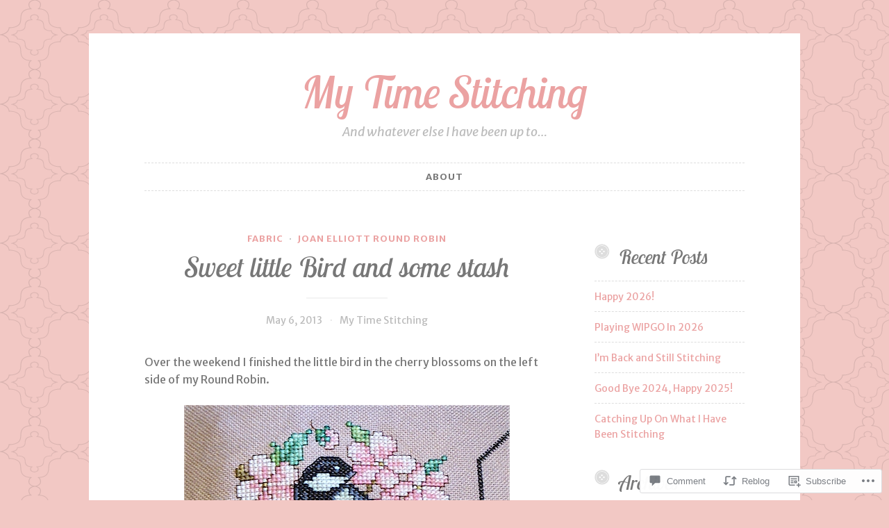

--- FILE ---
content_type: text/html; charset=UTF-8
request_url: https://mytimestitching.com/2013/05/06/sweet-little-bird-and-some-stash/
body_size: 35369
content:
<!DOCTYPE html>
<html lang="en">
<head>
<meta charset="UTF-8">
<meta name="viewport" content="width=device-width, initial-scale=1">
<link rel="profile" href="http://gmpg.org/xfn/11">

<title>Sweet little Bird and some stash &#8211; My Time Stitching</title>
<script type="text/javascript">
  WebFontConfig = {"google":{"families":["Merriweather+Sans:r,i,b,bi:latin,latin-ext","Lobster+Two:i:latin,latin-ext"]},"api_url":"https:\/\/fonts-api.wp.com\/css"};
  (function() {
    var wf = document.createElement('script');
    wf.src = '/wp-content/plugins/custom-fonts/js/webfont.js';
    wf.type = 'text/javascript';
    wf.async = 'true';
    var s = document.getElementsByTagName('script')[0];
    s.parentNode.insertBefore(wf, s);
	})();
</script><style id="jetpack-custom-fonts-css">.wf-active body, .wf-active button, .wf-active input, .wf-active select, .wf-active textarea{font-family:"Merriweather Sans",sans-serif}.wf-active pre{font-family:"Merriweather Sans",sans-serif}.wf-active code, .wf-active kbd, .wf-active tt, .wf-active var{font-family:"Merriweather Sans",sans-serif}.wf-active blockquote, .wf-active q{font-family:"Merriweather Sans",sans-serif}.wf-active .comment-navigation, .wf-active .post-navigation, .wf-active .posts-navigation{font-family:"Merriweather Sans",sans-serif}.wf-active .comment-navigation .meta-nav, .wf-active .post-navigation .meta-nav, .wf-active .posts-navigation .meta-nav{font-family:"Merriweather Sans",sans-serif}.wf-active .widget_rss cite{font-family:"Merriweather Sans",sans-serif}.wf-active .site-description{font-family:"Merriweather Sans",sans-serif}.wf-active a.more-link{font-family:"Merriweather Sans",sans-serif}.wf-active .comment-meta .comment-author .fn{font-family:"Merriweather Sans",sans-serif}.wf-active .wp-caption-text{font-family:"Merriweather Sans",sans-serif}.wf-active h1, .wf-active h2, .wf-active h3, .wf-active h4, .wf-active h5, .wf-active h6{font-family:"Lobster Two",sans-serif;font-style:italic;font-weight:400}.wf-active .widget-title{font-style:italic;font-size:2em;font-weight:400}.wf-active .rating-msg{font-size:28.8px;font-style:italic;font-weight:400}.wf-active .site-title{font-style:italic;font-weight:400;font-family:"Lobster Two",sans-serif}@media only screen and (min-width: 40.063em){.wf-active .site-title{font-size:4.8832em;font-style:italic;font-weight:400}}.wf-active h1{font-style:italic;font-size:4.8832em;font-weight:400}.wf-active h2, .wf-active .site-title{font-size:3.9056em;font-style:italic;font-weight:400}@media only screen and (min-width: 40.063em){.wf-active .entry-title{font-size:3.1248em;font-style:italic;font-weight:400}}.wf-active h3{font-size:3.192em;font-style:italic;font-weight:400}.wf-active .entry-title, .wf-active h4{font-size:2.5008em;font-style:italic;font-weight:400}.wf-active h5{font-size:2em;font-style:italic;font-weight:400}.wf-active h6{font-size:1.6em;font-style:italic;font-weight:400}.wf-active .page-title{font-size:2.5008em;font-style:italic;font-weight:400}</style>
<meta name='robots' content='max-image-preview:large' />

<!-- Async WordPress.com Remote Login -->
<script id="wpcom_remote_login_js">
var wpcom_remote_login_extra_auth = '';
function wpcom_remote_login_remove_dom_node_id( element_id ) {
	var dom_node = document.getElementById( element_id );
	if ( dom_node ) { dom_node.parentNode.removeChild( dom_node ); }
}
function wpcom_remote_login_remove_dom_node_classes( class_name ) {
	var dom_nodes = document.querySelectorAll( '.' + class_name );
	for ( var i = 0; i < dom_nodes.length; i++ ) {
		dom_nodes[ i ].parentNode.removeChild( dom_nodes[ i ] );
	}
}
function wpcom_remote_login_final_cleanup() {
	wpcom_remote_login_remove_dom_node_classes( "wpcom_remote_login_msg" );
	wpcom_remote_login_remove_dom_node_id( "wpcom_remote_login_key" );
	wpcom_remote_login_remove_dom_node_id( "wpcom_remote_login_validate" );
	wpcom_remote_login_remove_dom_node_id( "wpcom_remote_login_js" );
	wpcom_remote_login_remove_dom_node_id( "wpcom_request_access_iframe" );
	wpcom_remote_login_remove_dom_node_id( "wpcom_request_access_styles" );
}

// Watch for messages back from the remote login
window.addEventListener( "message", function( e ) {
	if ( e.origin === "https://r-login.wordpress.com" ) {
		var data = {};
		try {
			data = JSON.parse( e.data );
		} catch( e ) {
			wpcom_remote_login_final_cleanup();
			return;
		}

		if ( data.msg === 'LOGIN' ) {
			// Clean up the login check iframe
			wpcom_remote_login_remove_dom_node_id( "wpcom_remote_login_key" );

			var id_regex = new RegExp( /^[0-9]+$/ );
			var token_regex = new RegExp( /^.*|.*|.*$/ );
			if (
				token_regex.test( data.token )
				&& id_regex.test( data.wpcomid )
			) {
				// We have everything we need to ask for a login
				var script = document.createElement( "script" );
				script.setAttribute( "id", "wpcom_remote_login_validate" );
				script.src = '/remote-login.php?wpcom_remote_login=validate'
					+ '&wpcomid=' + data.wpcomid
					+ '&token=' + encodeURIComponent( data.token )
					+ '&host=' + window.location.protocol
					+ '//' + window.location.hostname
					+ '&postid=847'
					+ '&is_singular=1';
				document.body.appendChild( script );
			}

			return;
		}

		// Safari ITP, not logged in, so redirect
		if ( data.msg === 'LOGIN-REDIRECT' ) {
			window.location = 'https://wordpress.com/log-in?redirect_to=' + window.location.href;
			return;
		}

		// Safari ITP, storage access failed, remove the request
		if ( data.msg === 'LOGIN-REMOVE' ) {
			var css_zap = 'html { -webkit-transition: margin-top 1s; transition: margin-top 1s; } /* 9001 */ html { margin-top: 0 !important; } * html body { margin-top: 0 !important; } @media screen and ( max-width: 782px ) { html { margin-top: 0 !important; } * html body { margin-top: 0 !important; } }';
			var style_zap = document.createElement( 'style' );
			style_zap.type = 'text/css';
			style_zap.appendChild( document.createTextNode( css_zap ) );
			document.body.appendChild( style_zap );

			var e = document.getElementById( 'wpcom_request_access_iframe' );
			e.parentNode.removeChild( e );

			document.cookie = 'wordpress_com_login_access=denied; path=/; max-age=31536000';

			return;
		}

		// Safari ITP
		if ( data.msg === 'REQUEST_ACCESS' ) {
			console.log( 'request access: safari' );

			// Check ITP iframe enable/disable knob
			if ( wpcom_remote_login_extra_auth !== 'safari_itp_iframe' ) {
				return;
			}

			// If we are in a "private window" there is no ITP.
			var private_window = false;
			try {
				var opendb = window.openDatabase( null, null, null, null );
			} catch( e ) {
				private_window = true;
			}

			if ( private_window ) {
				console.log( 'private window' );
				return;
			}

			var iframe = document.createElement( 'iframe' );
			iframe.id = 'wpcom_request_access_iframe';
			iframe.setAttribute( 'scrolling', 'no' );
			iframe.setAttribute( 'sandbox', 'allow-storage-access-by-user-activation allow-scripts allow-same-origin allow-top-navigation-by-user-activation' );
			iframe.src = 'https://r-login.wordpress.com/remote-login.php?wpcom_remote_login=request_access&origin=' + encodeURIComponent( data.origin ) + '&wpcomid=' + encodeURIComponent( data.wpcomid );

			var css = 'html { -webkit-transition: margin-top 1s; transition: margin-top 1s; } /* 9001 */ html { margin-top: 46px !important; } * html body { margin-top: 46px !important; } @media screen and ( max-width: 660px ) { html { margin-top: 71px !important; } * html body { margin-top: 71px !important; } #wpcom_request_access_iframe { display: block; height: 71px !important; } } #wpcom_request_access_iframe { border: 0px; height: 46px; position: fixed; top: 0; left: 0; width: 100%; min-width: 100%; z-index: 99999; background: #23282d; } ';

			var style = document.createElement( 'style' );
			style.type = 'text/css';
			style.id = 'wpcom_request_access_styles';
			style.appendChild( document.createTextNode( css ) );
			document.body.appendChild( style );

			document.body.appendChild( iframe );
		}

		if ( data.msg === 'DONE' ) {
			wpcom_remote_login_final_cleanup();
		}
	}
}, false );

// Inject the remote login iframe after the page has had a chance to load
// more critical resources
window.addEventListener( "DOMContentLoaded", function( e ) {
	var iframe = document.createElement( "iframe" );
	iframe.style.display = "none";
	iframe.setAttribute( "scrolling", "no" );
	iframe.setAttribute( "id", "wpcom_remote_login_key" );
	iframe.src = "https://r-login.wordpress.com/remote-login.php"
		+ "?wpcom_remote_login=key"
		+ "&origin=aHR0cHM6Ly9teXRpbWVzdGl0Y2hpbmcuY29t"
		+ "&wpcomid=34244586"
		+ "&time=" + Math.floor( Date.now() / 1000 );
	document.body.appendChild( iframe );
}, false );
</script>
<link rel='dns-prefetch' href='//s0.wp.com' />
<link rel='dns-prefetch' href='//widgets.wp.com' />
<link rel='dns-prefetch' href='//wordpress.com' />
<link rel="alternate" type="application/rss+xml" title="My Time Stitching &raquo; Feed" href="https://mytimestitching.com/feed/" />
<link rel="alternate" type="application/rss+xml" title="My Time Stitching &raquo; Comments Feed" href="https://mytimestitching.com/comments/feed/" />
<link rel="alternate" type="application/rss+xml" title="My Time Stitching &raquo; Sweet little Bird and some&nbsp;stash Comments Feed" href="https://mytimestitching.com/2013/05/06/sweet-little-bird-and-some-stash/feed/" />
	<script type="text/javascript">
		/* <![CDATA[ */
		function addLoadEvent(func) {
			var oldonload = window.onload;
			if (typeof window.onload != 'function') {
				window.onload = func;
			} else {
				window.onload = function () {
					oldonload();
					func();
				}
			}
		}
		/* ]]> */
	</script>
	<link crossorigin='anonymous' rel='stylesheet' id='all-css-0-1' href='/_static/??-eJxtzEkKgDAMQNELWYNjcSGeRdog1Q7BpHh9UQRBXD74fDhImRQFo0DIinxeXGRYUWg222PgHCEkmz0y7OhnQasosXxUGuYC/o/ebfh+b135FMZKd02th77t1hMpiDR+&cssminify=yes' type='text/css' media='all' />
<style id='wp-emoji-styles-inline-css'>

	img.wp-smiley, img.emoji {
		display: inline !important;
		border: none !important;
		box-shadow: none !important;
		height: 1em !important;
		width: 1em !important;
		margin: 0 0.07em !important;
		vertical-align: -0.1em !important;
		background: none !important;
		padding: 0 !important;
	}
/*# sourceURL=wp-emoji-styles-inline-css */
</style>
<link crossorigin='anonymous' rel='stylesheet' id='all-css-2-1' href='/wp-content/plugins/gutenberg-core/v22.2.0/build/styles/block-library/style.css?m=1764855221i&cssminify=yes' type='text/css' media='all' />
<style id='wp-block-library-inline-css'>
.has-text-align-justify {
	text-align:justify;
}
.has-text-align-justify{text-align:justify;}

/*# sourceURL=wp-block-library-inline-css */
</style><style id='global-styles-inline-css'>
:root{--wp--preset--aspect-ratio--square: 1;--wp--preset--aspect-ratio--4-3: 4/3;--wp--preset--aspect-ratio--3-4: 3/4;--wp--preset--aspect-ratio--3-2: 3/2;--wp--preset--aspect-ratio--2-3: 2/3;--wp--preset--aspect-ratio--16-9: 16/9;--wp--preset--aspect-ratio--9-16: 9/16;--wp--preset--color--black: #000000;--wp--preset--color--cyan-bluish-gray: #abb8c3;--wp--preset--color--white: #ffffff;--wp--preset--color--pale-pink: #f78da7;--wp--preset--color--vivid-red: #cf2e2e;--wp--preset--color--luminous-vivid-orange: #ff6900;--wp--preset--color--luminous-vivid-amber: #fcb900;--wp--preset--color--light-green-cyan: #7bdcb5;--wp--preset--color--vivid-green-cyan: #00d084;--wp--preset--color--pale-cyan-blue: #8ed1fc;--wp--preset--color--vivid-cyan-blue: #0693e3;--wp--preset--color--vivid-purple: #9b51e0;--wp--preset--gradient--vivid-cyan-blue-to-vivid-purple: linear-gradient(135deg,rgb(6,147,227) 0%,rgb(155,81,224) 100%);--wp--preset--gradient--light-green-cyan-to-vivid-green-cyan: linear-gradient(135deg,rgb(122,220,180) 0%,rgb(0,208,130) 100%);--wp--preset--gradient--luminous-vivid-amber-to-luminous-vivid-orange: linear-gradient(135deg,rgb(252,185,0) 0%,rgb(255,105,0) 100%);--wp--preset--gradient--luminous-vivid-orange-to-vivid-red: linear-gradient(135deg,rgb(255,105,0) 0%,rgb(207,46,46) 100%);--wp--preset--gradient--very-light-gray-to-cyan-bluish-gray: linear-gradient(135deg,rgb(238,238,238) 0%,rgb(169,184,195) 100%);--wp--preset--gradient--cool-to-warm-spectrum: linear-gradient(135deg,rgb(74,234,220) 0%,rgb(151,120,209) 20%,rgb(207,42,186) 40%,rgb(238,44,130) 60%,rgb(251,105,98) 80%,rgb(254,248,76) 100%);--wp--preset--gradient--blush-light-purple: linear-gradient(135deg,rgb(255,206,236) 0%,rgb(152,150,240) 100%);--wp--preset--gradient--blush-bordeaux: linear-gradient(135deg,rgb(254,205,165) 0%,rgb(254,45,45) 50%,rgb(107,0,62) 100%);--wp--preset--gradient--luminous-dusk: linear-gradient(135deg,rgb(255,203,112) 0%,rgb(199,81,192) 50%,rgb(65,88,208) 100%);--wp--preset--gradient--pale-ocean: linear-gradient(135deg,rgb(255,245,203) 0%,rgb(182,227,212) 50%,rgb(51,167,181) 100%);--wp--preset--gradient--electric-grass: linear-gradient(135deg,rgb(202,248,128) 0%,rgb(113,206,126) 100%);--wp--preset--gradient--midnight: linear-gradient(135deg,rgb(2,3,129) 0%,rgb(40,116,252) 100%);--wp--preset--font-size--small: 13px;--wp--preset--font-size--medium: 20px;--wp--preset--font-size--large: 36px;--wp--preset--font-size--x-large: 42px;--wp--preset--font-family--albert-sans: 'Albert Sans', sans-serif;--wp--preset--font-family--alegreya: Alegreya, serif;--wp--preset--font-family--arvo: Arvo, serif;--wp--preset--font-family--bodoni-moda: 'Bodoni Moda', serif;--wp--preset--font-family--bricolage-grotesque: 'Bricolage Grotesque', sans-serif;--wp--preset--font-family--cabin: Cabin, sans-serif;--wp--preset--font-family--chivo: Chivo, sans-serif;--wp--preset--font-family--commissioner: Commissioner, sans-serif;--wp--preset--font-family--cormorant: Cormorant, serif;--wp--preset--font-family--courier-prime: 'Courier Prime', monospace;--wp--preset--font-family--crimson-pro: 'Crimson Pro', serif;--wp--preset--font-family--dm-mono: 'DM Mono', monospace;--wp--preset--font-family--dm-sans: 'DM Sans', sans-serif;--wp--preset--font-family--dm-serif-display: 'DM Serif Display', serif;--wp--preset--font-family--domine: Domine, serif;--wp--preset--font-family--eb-garamond: 'EB Garamond', serif;--wp--preset--font-family--epilogue: Epilogue, sans-serif;--wp--preset--font-family--fahkwang: Fahkwang, sans-serif;--wp--preset--font-family--figtree: Figtree, sans-serif;--wp--preset--font-family--fira-sans: 'Fira Sans', sans-serif;--wp--preset--font-family--fjalla-one: 'Fjalla One', sans-serif;--wp--preset--font-family--fraunces: Fraunces, serif;--wp--preset--font-family--gabarito: Gabarito, system-ui;--wp--preset--font-family--ibm-plex-mono: 'IBM Plex Mono', monospace;--wp--preset--font-family--ibm-plex-sans: 'IBM Plex Sans', sans-serif;--wp--preset--font-family--ibarra-real-nova: 'Ibarra Real Nova', serif;--wp--preset--font-family--instrument-serif: 'Instrument Serif', serif;--wp--preset--font-family--inter: Inter, sans-serif;--wp--preset--font-family--josefin-sans: 'Josefin Sans', sans-serif;--wp--preset--font-family--jost: Jost, sans-serif;--wp--preset--font-family--libre-baskerville: 'Libre Baskerville', serif;--wp--preset--font-family--libre-franklin: 'Libre Franklin', sans-serif;--wp--preset--font-family--literata: Literata, serif;--wp--preset--font-family--lora: Lora, serif;--wp--preset--font-family--merriweather: Merriweather, serif;--wp--preset--font-family--montserrat: Montserrat, sans-serif;--wp--preset--font-family--newsreader: Newsreader, serif;--wp--preset--font-family--noto-sans-mono: 'Noto Sans Mono', sans-serif;--wp--preset--font-family--nunito: Nunito, sans-serif;--wp--preset--font-family--open-sans: 'Open Sans', sans-serif;--wp--preset--font-family--overpass: Overpass, sans-serif;--wp--preset--font-family--pt-serif: 'PT Serif', serif;--wp--preset--font-family--petrona: Petrona, serif;--wp--preset--font-family--piazzolla: Piazzolla, serif;--wp--preset--font-family--playfair-display: 'Playfair Display', serif;--wp--preset--font-family--plus-jakarta-sans: 'Plus Jakarta Sans', sans-serif;--wp--preset--font-family--poppins: Poppins, sans-serif;--wp--preset--font-family--raleway: Raleway, sans-serif;--wp--preset--font-family--roboto: Roboto, sans-serif;--wp--preset--font-family--roboto-slab: 'Roboto Slab', serif;--wp--preset--font-family--rubik: Rubik, sans-serif;--wp--preset--font-family--rufina: Rufina, serif;--wp--preset--font-family--sora: Sora, sans-serif;--wp--preset--font-family--source-sans-3: 'Source Sans 3', sans-serif;--wp--preset--font-family--source-serif-4: 'Source Serif 4', serif;--wp--preset--font-family--space-mono: 'Space Mono', monospace;--wp--preset--font-family--syne: Syne, sans-serif;--wp--preset--font-family--texturina: Texturina, serif;--wp--preset--font-family--urbanist: Urbanist, sans-serif;--wp--preset--font-family--work-sans: 'Work Sans', sans-serif;--wp--preset--spacing--20: 0.44rem;--wp--preset--spacing--30: 0.67rem;--wp--preset--spacing--40: 1rem;--wp--preset--spacing--50: 1.5rem;--wp--preset--spacing--60: 2.25rem;--wp--preset--spacing--70: 3.38rem;--wp--preset--spacing--80: 5.06rem;--wp--preset--shadow--natural: 6px 6px 9px rgba(0, 0, 0, 0.2);--wp--preset--shadow--deep: 12px 12px 50px rgba(0, 0, 0, 0.4);--wp--preset--shadow--sharp: 6px 6px 0px rgba(0, 0, 0, 0.2);--wp--preset--shadow--outlined: 6px 6px 0px -3px rgb(255, 255, 255), 6px 6px rgb(0, 0, 0);--wp--preset--shadow--crisp: 6px 6px 0px rgb(0, 0, 0);}:where(.is-layout-flex){gap: 0.5em;}:where(.is-layout-grid){gap: 0.5em;}body .is-layout-flex{display: flex;}.is-layout-flex{flex-wrap: wrap;align-items: center;}.is-layout-flex > :is(*, div){margin: 0;}body .is-layout-grid{display: grid;}.is-layout-grid > :is(*, div){margin: 0;}:where(.wp-block-columns.is-layout-flex){gap: 2em;}:where(.wp-block-columns.is-layout-grid){gap: 2em;}:where(.wp-block-post-template.is-layout-flex){gap: 1.25em;}:where(.wp-block-post-template.is-layout-grid){gap: 1.25em;}.has-black-color{color: var(--wp--preset--color--black) !important;}.has-cyan-bluish-gray-color{color: var(--wp--preset--color--cyan-bluish-gray) !important;}.has-white-color{color: var(--wp--preset--color--white) !important;}.has-pale-pink-color{color: var(--wp--preset--color--pale-pink) !important;}.has-vivid-red-color{color: var(--wp--preset--color--vivid-red) !important;}.has-luminous-vivid-orange-color{color: var(--wp--preset--color--luminous-vivid-orange) !important;}.has-luminous-vivid-amber-color{color: var(--wp--preset--color--luminous-vivid-amber) !important;}.has-light-green-cyan-color{color: var(--wp--preset--color--light-green-cyan) !important;}.has-vivid-green-cyan-color{color: var(--wp--preset--color--vivid-green-cyan) !important;}.has-pale-cyan-blue-color{color: var(--wp--preset--color--pale-cyan-blue) !important;}.has-vivid-cyan-blue-color{color: var(--wp--preset--color--vivid-cyan-blue) !important;}.has-vivid-purple-color{color: var(--wp--preset--color--vivid-purple) !important;}.has-black-background-color{background-color: var(--wp--preset--color--black) !important;}.has-cyan-bluish-gray-background-color{background-color: var(--wp--preset--color--cyan-bluish-gray) !important;}.has-white-background-color{background-color: var(--wp--preset--color--white) !important;}.has-pale-pink-background-color{background-color: var(--wp--preset--color--pale-pink) !important;}.has-vivid-red-background-color{background-color: var(--wp--preset--color--vivid-red) !important;}.has-luminous-vivid-orange-background-color{background-color: var(--wp--preset--color--luminous-vivid-orange) !important;}.has-luminous-vivid-amber-background-color{background-color: var(--wp--preset--color--luminous-vivid-amber) !important;}.has-light-green-cyan-background-color{background-color: var(--wp--preset--color--light-green-cyan) !important;}.has-vivid-green-cyan-background-color{background-color: var(--wp--preset--color--vivid-green-cyan) !important;}.has-pale-cyan-blue-background-color{background-color: var(--wp--preset--color--pale-cyan-blue) !important;}.has-vivid-cyan-blue-background-color{background-color: var(--wp--preset--color--vivid-cyan-blue) !important;}.has-vivid-purple-background-color{background-color: var(--wp--preset--color--vivid-purple) !important;}.has-black-border-color{border-color: var(--wp--preset--color--black) !important;}.has-cyan-bluish-gray-border-color{border-color: var(--wp--preset--color--cyan-bluish-gray) !important;}.has-white-border-color{border-color: var(--wp--preset--color--white) !important;}.has-pale-pink-border-color{border-color: var(--wp--preset--color--pale-pink) !important;}.has-vivid-red-border-color{border-color: var(--wp--preset--color--vivid-red) !important;}.has-luminous-vivid-orange-border-color{border-color: var(--wp--preset--color--luminous-vivid-orange) !important;}.has-luminous-vivid-amber-border-color{border-color: var(--wp--preset--color--luminous-vivid-amber) !important;}.has-light-green-cyan-border-color{border-color: var(--wp--preset--color--light-green-cyan) !important;}.has-vivid-green-cyan-border-color{border-color: var(--wp--preset--color--vivid-green-cyan) !important;}.has-pale-cyan-blue-border-color{border-color: var(--wp--preset--color--pale-cyan-blue) !important;}.has-vivid-cyan-blue-border-color{border-color: var(--wp--preset--color--vivid-cyan-blue) !important;}.has-vivid-purple-border-color{border-color: var(--wp--preset--color--vivid-purple) !important;}.has-vivid-cyan-blue-to-vivid-purple-gradient-background{background: var(--wp--preset--gradient--vivid-cyan-blue-to-vivid-purple) !important;}.has-light-green-cyan-to-vivid-green-cyan-gradient-background{background: var(--wp--preset--gradient--light-green-cyan-to-vivid-green-cyan) !important;}.has-luminous-vivid-amber-to-luminous-vivid-orange-gradient-background{background: var(--wp--preset--gradient--luminous-vivid-amber-to-luminous-vivid-orange) !important;}.has-luminous-vivid-orange-to-vivid-red-gradient-background{background: var(--wp--preset--gradient--luminous-vivid-orange-to-vivid-red) !important;}.has-very-light-gray-to-cyan-bluish-gray-gradient-background{background: var(--wp--preset--gradient--very-light-gray-to-cyan-bluish-gray) !important;}.has-cool-to-warm-spectrum-gradient-background{background: var(--wp--preset--gradient--cool-to-warm-spectrum) !important;}.has-blush-light-purple-gradient-background{background: var(--wp--preset--gradient--blush-light-purple) !important;}.has-blush-bordeaux-gradient-background{background: var(--wp--preset--gradient--blush-bordeaux) !important;}.has-luminous-dusk-gradient-background{background: var(--wp--preset--gradient--luminous-dusk) !important;}.has-pale-ocean-gradient-background{background: var(--wp--preset--gradient--pale-ocean) !important;}.has-electric-grass-gradient-background{background: var(--wp--preset--gradient--electric-grass) !important;}.has-midnight-gradient-background{background: var(--wp--preset--gradient--midnight) !important;}.has-small-font-size{font-size: var(--wp--preset--font-size--small) !important;}.has-medium-font-size{font-size: var(--wp--preset--font-size--medium) !important;}.has-large-font-size{font-size: var(--wp--preset--font-size--large) !important;}.has-x-large-font-size{font-size: var(--wp--preset--font-size--x-large) !important;}.has-albert-sans-font-family{font-family: var(--wp--preset--font-family--albert-sans) !important;}.has-alegreya-font-family{font-family: var(--wp--preset--font-family--alegreya) !important;}.has-arvo-font-family{font-family: var(--wp--preset--font-family--arvo) !important;}.has-bodoni-moda-font-family{font-family: var(--wp--preset--font-family--bodoni-moda) !important;}.has-bricolage-grotesque-font-family{font-family: var(--wp--preset--font-family--bricolage-grotesque) !important;}.has-cabin-font-family{font-family: var(--wp--preset--font-family--cabin) !important;}.has-chivo-font-family{font-family: var(--wp--preset--font-family--chivo) !important;}.has-commissioner-font-family{font-family: var(--wp--preset--font-family--commissioner) !important;}.has-cormorant-font-family{font-family: var(--wp--preset--font-family--cormorant) !important;}.has-courier-prime-font-family{font-family: var(--wp--preset--font-family--courier-prime) !important;}.has-crimson-pro-font-family{font-family: var(--wp--preset--font-family--crimson-pro) !important;}.has-dm-mono-font-family{font-family: var(--wp--preset--font-family--dm-mono) !important;}.has-dm-sans-font-family{font-family: var(--wp--preset--font-family--dm-sans) !important;}.has-dm-serif-display-font-family{font-family: var(--wp--preset--font-family--dm-serif-display) !important;}.has-domine-font-family{font-family: var(--wp--preset--font-family--domine) !important;}.has-eb-garamond-font-family{font-family: var(--wp--preset--font-family--eb-garamond) !important;}.has-epilogue-font-family{font-family: var(--wp--preset--font-family--epilogue) !important;}.has-fahkwang-font-family{font-family: var(--wp--preset--font-family--fahkwang) !important;}.has-figtree-font-family{font-family: var(--wp--preset--font-family--figtree) !important;}.has-fira-sans-font-family{font-family: var(--wp--preset--font-family--fira-sans) !important;}.has-fjalla-one-font-family{font-family: var(--wp--preset--font-family--fjalla-one) !important;}.has-fraunces-font-family{font-family: var(--wp--preset--font-family--fraunces) !important;}.has-gabarito-font-family{font-family: var(--wp--preset--font-family--gabarito) !important;}.has-ibm-plex-mono-font-family{font-family: var(--wp--preset--font-family--ibm-plex-mono) !important;}.has-ibm-plex-sans-font-family{font-family: var(--wp--preset--font-family--ibm-plex-sans) !important;}.has-ibarra-real-nova-font-family{font-family: var(--wp--preset--font-family--ibarra-real-nova) !important;}.has-instrument-serif-font-family{font-family: var(--wp--preset--font-family--instrument-serif) !important;}.has-inter-font-family{font-family: var(--wp--preset--font-family--inter) !important;}.has-josefin-sans-font-family{font-family: var(--wp--preset--font-family--josefin-sans) !important;}.has-jost-font-family{font-family: var(--wp--preset--font-family--jost) !important;}.has-libre-baskerville-font-family{font-family: var(--wp--preset--font-family--libre-baskerville) !important;}.has-libre-franklin-font-family{font-family: var(--wp--preset--font-family--libre-franklin) !important;}.has-literata-font-family{font-family: var(--wp--preset--font-family--literata) !important;}.has-lora-font-family{font-family: var(--wp--preset--font-family--lora) !important;}.has-merriweather-font-family{font-family: var(--wp--preset--font-family--merriweather) !important;}.has-montserrat-font-family{font-family: var(--wp--preset--font-family--montserrat) !important;}.has-newsreader-font-family{font-family: var(--wp--preset--font-family--newsreader) !important;}.has-noto-sans-mono-font-family{font-family: var(--wp--preset--font-family--noto-sans-mono) !important;}.has-nunito-font-family{font-family: var(--wp--preset--font-family--nunito) !important;}.has-open-sans-font-family{font-family: var(--wp--preset--font-family--open-sans) !important;}.has-overpass-font-family{font-family: var(--wp--preset--font-family--overpass) !important;}.has-pt-serif-font-family{font-family: var(--wp--preset--font-family--pt-serif) !important;}.has-petrona-font-family{font-family: var(--wp--preset--font-family--petrona) !important;}.has-piazzolla-font-family{font-family: var(--wp--preset--font-family--piazzolla) !important;}.has-playfair-display-font-family{font-family: var(--wp--preset--font-family--playfair-display) !important;}.has-plus-jakarta-sans-font-family{font-family: var(--wp--preset--font-family--plus-jakarta-sans) !important;}.has-poppins-font-family{font-family: var(--wp--preset--font-family--poppins) !important;}.has-raleway-font-family{font-family: var(--wp--preset--font-family--raleway) !important;}.has-roboto-font-family{font-family: var(--wp--preset--font-family--roboto) !important;}.has-roboto-slab-font-family{font-family: var(--wp--preset--font-family--roboto-slab) !important;}.has-rubik-font-family{font-family: var(--wp--preset--font-family--rubik) !important;}.has-rufina-font-family{font-family: var(--wp--preset--font-family--rufina) !important;}.has-sora-font-family{font-family: var(--wp--preset--font-family--sora) !important;}.has-source-sans-3-font-family{font-family: var(--wp--preset--font-family--source-sans-3) !important;}.has-source-serif-4-font-family{font-family: var(--wp--preset--font-family--source-serif-4) !important;}.has-space-mono-font-family{font-family: var(--wp--preset--font-family--space-mono) !important;}.has-syne-font-family{font-family: var(--wp--preset--font-family--syne) !important;}.has-texturina-font-family{font-family: var(--wp--preset--font-family--texturina) !important;}.has-urbanist-font-family{font-family: var(--wp--preset--font-family--urbanist) !important;}.has-work-sans-font-family{font-family: var(--wp--preset--font-family--work-sans) !important;}
/*# sourceURL=global-styles-inline-css */
</style>

<style id='classic-theme-styles-inline-css'>
/*! This file is auto-generated */
.wp-block-button__link{color:#fff;background-color:#32373c;border-radius:9999px;box-shadow:none;text-decoration:none;padding:calc(.667em + 2px) calc(1.333em + 2px);font-size:1.125em}.wp-block-file__button{background:#32373c;color:#fff;text-decoration:none}
/*# sourceURL=/wp-includes/css/classic-themes.min.css */
</style>
<link crossorigin='anonymous' rel='stylesheet' id='all-css-4-1' href='/_static/??-eJx9jksOwjAMRC9EcCsEFQvEUVA+FqTUSRQ77fVxVbEBxMaSZ+bZA0sxPifBJEDNlKndY2LwuaLqVKyAJghDtDghaWzvmXfwG1uKMsa5UpHZ6KTYyMhDQf7HjSjF+qdRaTuxGcAtvb3bjCnkCrZJJisS/RcFXD24FqcAM1ann1VcK/Pnvna50qUfTl3XH8+HYXwBNR1jhQ==&cssminify=yes' type='text/css' media='all' />
<link rel='stylesheet' id='verbum-gutenberg-css-css' href='https://widgets.wp.com/verbum-block-editor/block-editor.css?ver=1738686361' media='all' />
<link crossorigin='anonymous' rel='stylesheet' id='all-css-6-1' href='/_static/??-eJyNUO0OgjAMfCHnAhiMP4zPwpYxKt26sE3i21skUfwI4V/vdne9To5BaPLJ+CRdFgGzBR+lJueYEgi9YRS/mD0zOwnSUwJ2x9cwPywyU2ccJ4SspMopkReljOmOZpNSIel+Wyh4PQeLMXDXH8/iuJhV1AOEBFP1lhBpXNN3dDODUFkp5K3/2y/kg+Halkf7/Lg3XDNZQ4KPbaZOH0C02MAwWS/uXBwPRX2qqrK+PgCCGKTU&cssminify=yes' type='text/css' media='all' />
<link crossorigin='anonymous' rel='stylesheet' id='print-css-7-1' href='/wp-content/mu-plugins/global-print/global-print.css?m=1465851035i&cssminify=yes' type='text/css' media='print' />
<style id='jetpack-global-styles-frontend-style-inline-css'>
:root { --font-headings: unset; --font-base: unset; --font-headings-default: -apple-system,BlinkMacSystemFont,"Segoe UI",Roboto,Oxygen-Sans,Ubuntu,Cantarell,"Helvetica Neue",sans-serif; --font-base-default: -apple-system,BlinkMacSystemFont,"Segoe UI",Roboto,Oxygen-Sans,Ubuntu,Cantarell,"Helvetica Neue",sans-serif;}
/*# sourceURL=jetpack-global-styles-frontend-style-inline-css */
</style>
<link crossorigin='anonymous' rel='stylesheet' id='all-css-10-1' href='/_static/??-eJyNjtEKwjAMRX/IGNTN4YP4KdK1tctMm7G0DP/eKXtRQfZ2D+SeG5wGsJKyTxljgYFLoKTY+zwYe18YtSSM4gp7Re3M6J1x7vGOlMLWqm5wtehKyaKKJcPAEkQ/4EeWOx/n2a7CwNIa/rc2kQs+K84nS4YwkgOTHDBpXtNt5zcUCG7CLNMXvgSXeN419WHfnI5V3T8BhmF3dg==&cssminify=yes' type='text/css' media='all' />
<script type="text/javascript" id="jetpack_related-posts-js-extra">
/* <![CDATA[ */
var related_posts_js_options = {"post_heading":"h4"};
//# sourceURL=jetpack_related-posts-js-extra
/* ]]> */
</script>
<script type="text/javascript" id="wpcom-actionbar-placeholder-js-extra">
/* <![CDATA[ */
var actionbardata = {"siteID":"34244586","postID":"847","siteURL":"https://mytimestitching.com","xhrURL":"https://mytimestitching.com/wp-admin/admin-ajax.php","nonce":"bdae942ed4","isLoggedIn":"","statusMessage":"","subsEmailDefault":"instantly","proxyScriptUrl":"https://s0.wp.com/wp-content/js/wpcom-proxy-request.js?m=1513050504i&amp;ver=20211021","shortlink":"https://wp.me/p2jGA2-dF","i18n":{"followedText":"New posts from this site will now appear in your \u003Ca href=\"https://wordpress.com/reader\"\u003EReader\u003C/a\u003E","foldBar":"Collapse this bar","unfoldBar":"Expand this bar","shortLinkCopied":"Shortlink copied to clipboard."}};
//# sourceURL=wpcom-actionbar-placeholder-js-extra
/* ]]> */
</script>
<script type="text/javascript" id="jetpack-mu-wpcom-settings-js-before">
/* <![CDATA[ */
var JETPACK_MU_WPCOM_SETTINGS = {"assetsUrl":"https://s0.wp.com/wp-content/mu-plugins/jetpack-mu-wpcom-plugin/sun/jetpack_vendor/automattic/jetpack-mu-wpcom/src/build/"};
//# sourceURL=jetpack-mu-wpcom-settings-js-before
/* ]]> */
</script>
<script crossorigin='anonymous' type='text/javascript'  src='/_static/??-eJx9j90OgjAMhV/IUbkgcGN8FANbJZ37c91E3t6hmGCiXrUn5/R8KUxBSO8SugQ2i2DySI5BYwq9vKwaODs4kZMwZDIKIpo+oRLBc+JPVVlyleYdbHp1yZgkQvT3+e2VMpMV8mLqa8Y4r2Nb8DMkLI2xQL/RNl9wHlhGCol8UWdvjJ/+xCdSI6Yn7bWKIdsgboTL1dEe6rZp9nXddp1+AEkddKE='></script>
<script type="text/javascript" id="rlt-proxy-js-after">
/* <![CDATA[ */
	rltInitialize( {"token":null,"iframeOrigins":["https:\/\/widgets.wp.com"]} );
//# sourceURL=rlt-proxy-js-after
/* ]]> */
</script>
<link rel="EditURI" type="application/rsd+xml" title="RSD" href="https://mytimestitching.wordpress.com/xmlrpc.php?rsd" />
<meta name="generator" content="WordPress.com" />
<link rel="canonical" href="https://mytimestitching.com/2013/05/06/sweet-little-bird-and-some-stash/" />
<link rel='shortlink' href='https://wp.me/p2jGA2-dF' />
<link rel="alternate" type="application/json+oembed" href="https://public-api.wordpress.com/oembed/?format=json&amp;url=https%3A%2F%2Fmytimestitching.com%2F2013%2F05%2F06%2Fsweet-little-bird-and-some-stash%2F&amp;for=wpcom-auto-discovery" /><link rel="alternate" type="application/xml+oembed" href="https://public-api.wordpress.com/oembed/?format=xml&amp;url=https%3A%2F%2Fmytimestitching.com%2F2013%2F05%2F06%2Fsweet-little-bird-and-some-stash%2F&amp;for=wpcom-auto-discovery" />
<!-- Jetpack Open Graph Tags -->
<meta property="og:type" content="article" />
<meta property="og:title" content="Sweet little Bird and some stash" />
<meta property="og:url" content="https://mytimestitching.com/2013/05/06/sweet-little-bird-and-some-stash/" />
<meta property="og:description" content="Over the weekend I finished the little bird in the cherry blossoms on the left side of my Round Robin. Isn&#8217;t he just the sweetest? I had a heck of a time trying to get a good photo.  Even in …" />
<meta property="article:published_time" content="2013-05-06T21:22:45+00:00" />
<meta property="article:modified_time" content="2013-05-06T21:22:51+00:00" />
<meta property="og:site_name" content="My Time Stitching" />
<meta property="og:image" content="https://mytimestitching.com/wp-content/uploads/2013/05/bird-and-cherry-blossoms-left-side.jpg" />
<meta property="og:image:width" content="470" />
<meta property="og:image:height" content="353" />
<meta property="og:image:alt" content="Bird and cherry blossoms left side" />
<meta property="og:locale" content="en_US" />
<meta property="article:publisher" content="https://www.facebook.com/WordPresscom" />
<meta name="twitter:text:title" content="Sweet little Bird and some&nbsp;stash" />
<meta name="twitter:image" content="https://mytimestitching.com/wp-content/uploads/2013/05/bird-and-cherry-blossoms-left-side.jpg?w=640" />
<meta name="twitter:image:alt" content="Bird and cherry blossoms left side" />
<meta name="twitter:card" content="summary_large_image" />

<!-- End Jetpack Open Graph Tags -->
<link rel='openid.server' href='https://mytimestitching.com/?openidserver=1' />
<link rel='openid.delegate' href='https://mytimestitching.com/' />
<link rel="search" type="application/opensearchdescription+xml" href="https://mytimestitching.com/osd.xml" title="My Time Stitching" />
<link rel="search" type="application/opensearchdescription+xml" href="https://s1.wp.com/opensearch.xml" title="WordPress.com" />
<meta name="theme-color" content="#f2c8c4" />
<link rel="pingback" href="https://mytimestitching.com/xmlrpc.php">		<style type="text/css">
			.recentcomments a {
				display: inline !important;
				padding: 0 !important;
				margin: 0 !important;
			}

			table.recentcommentsavatartop img.avatar, table.recentcommentsavatarend img.avatar {
				border: 0px;
				margin: 0;
			}

			table.recentcommentsavatartop a, table.recentcommentsavatarend a {
				border: 0px !important;
				background-color: transparent !important;
			}

			td.recentcommentsavatarend, td.recentcommentsavatartop {
				padding: 0px 0px 1px 0px;
				margin: 0px;
			}

			td.recentcommentstextend {
				border: none !important;
				padding: 0px 0px 2px 10px;
			}

			.rtl td.recentcommentstextend {
				padding: 0px 10px 2px 0px;
			}

			td.recentcommentstexttop {
				border: none;
				padding: 0px 0px 0px 10px;
			}

			.rtl td.recentcommentstexttop {
				padding: 0px 10px 0px 0px;
			}
		</style>
		<meta name="description" content="Over the weekend I finished the little bird in the cherry blossoms on the left side of my Round Robin. Isn&#039;t he just the sweetest? I had a heck of a time trying to get a good photo.  Even in today&#039;s beautiful sunlight, so I apologize for the bad photo.  I wasn&#039;t going to stitch&hellip;" />
<style type="text/css" id="custom-background-css">
body.custom-background { background-color: #f2c8c4; background-image: url("https://s0.wp.com/wp-content/themes/pub/button-2/img/buttonbg20170303.png?m=1712167438i"); background-position: left top; background-size: auto; background-repeat: repeat; background-attachment: scroll; }
</style>
	<style type="text/css" id="custom-colors-css">#infinite-handle span button:active,
			#infinite-handle span button:focus,
			#infinite-handle span button:hover,
			#infinite-handle span:hover button,
			.flex-control-paging li a.flex-active,
			.flex-control-paging li a:hover,
			.jetpack-social-navigation ul a:hover,
			.tags-links a:hover,
			.widget_tag_cloud a:hover,
            .button:active,
            .button:focus,
			button:active,
			button:focus,
			button:hover,
			input[type="button"]:active,
			input[type="button"]:focus,
			input[type="button"]:hover,
			input[type="reset"]:active,
			input[type="reset"]:focus,
			input[type="reset"]:hover,
			input[type="submit"]:active,
			input[type="submit"]:focus,
			input[type="submit"]:hover,
			.page-links span.active-link,
			.page-links a:hover span.active-link { color: #606060;}
body { background-color: #f2c8c4;}
#infinite-handle span button:active,
			#infinite-handle span button:focus,
			#infinite-handle span button:hover,
			#infinite-handle span:hover button,
			.flex-control-paging li a.flex-active,
			.flex-control-paging li a:hover,
			.jetpack-social-navigation ul a:hover,
			.tags-links a:hover,
			.widget_tag_cloud a:hover,
            .button:active,
            .button:focus,
            .button:hover,
			button:active,
			button:focus,
			button:hover,
			input[type="button"]:active,
			input[type="button"]:focus,
			input[type="button"]:hover,
			input[type="reset"]:active,
			input[type="reset"]:focus,
			input[type="reset"]:hover,
			input[type="submit"]:active,
			input[type="submit"]:focus,
			input[type="submit"]:hover,
			.page-links span.active-link,
			.page-links a:hover span.active-link { background-color: #fae0e0;}
.bypostauthor > .comment-body:first-of-type .comment-author .avatar,
			input[type="email"]:focus,
			input[type="password"]:focus,
			input[type="search"]:focus,
			input[type="text"]:focus,
			input[type="url"]:focus,
			textarea:focus { border-color: #fae0e0;}
.tags-links a:hover:after,
			.widget_tag_cloud a:hover:after { border-left-color: #fae0e0;}
.tags-links a:hover:before,
			.widget_tag_cloud a:hover:before { border-top-color: #fae0e0;}
.tags-links a:hover:before,
			.widget_tag_cloud a:hover:before,
			abbr,
			acronym { border-bottom-color: #fae0e0;}
#infinite-handle span button:active,
			#infinite-handle span button:focus,
			#infinite-handle span button:hover,
			#infinite-handle span:hover button,
			button:active,
			button:focus,
			button:hover,
			input[type="button"]:active,
			input[type="button"]:focus,
			input[type="button"]:hover,
			input[type="reset"]:active,
			input[type="reset"]:focus,
			input[type="reset"]:hover,
			input[type="submit"]:active,
			input[type="submit"]:focus,
			input[type="submit"]:hover { outline-color: #fae0e0;}
#infinite-footer .container a:hover,
			.comment-meta .comment-metadata a:hover,
			.entry-footer a:hover,
			.entry-meta a:hover,
			.required,
			.site-footer a:hover,
			.site-title a,
			.site-title a:visited,
			a,
			a.more-link,
			a.more-link:hover,
			a:visited { color: #EBA2A2;}
.main-navigation .current-menu-item > a,
			.main-navigation .current_page_ancestor > a,
			.main-navigation .current_page_item > a,
			.main-navigation a:hover,
			.main-navigation a:visited:hover { color: #EBA2A2;}
</style>
<link rel="icon" href="https://mytimestitching.com/wp-content/uploads/2017/10/cropped-dmc-drawer.jpg?w=32" sizes="32x32" />
<link rel="icon" href="https://mytimestitching.com/wp-content/uploads/2017/10/cropped-dmc-drawer.jpg?w=192" sizes="192x192" />
<link rel="apple-touch-icon" href="https://mytimestitching.com/wp-content/uploads/2017/10/cropped-dmc-drawer.jpg?w=180" />
<meta name="msapplication-TileImage" content="https://mytimestitching.com/wp-content/uploads/2017/10/cropped-dmc-drawer.jpg?w=270" />
			<link rel="stylesheet" id="custom-css-css" type="text/css" href="https://s0.wp.com/?custom-css=1&#038;csblog=2jGA2&#038;cscache=6&#038;csrev=6" />
			<link crossorigin='anonymous' rel='stylesheet' id='all-css-0-3' href='/_static/??-eJyVjssKwkAMRX/INowP1IX4KdKmg6SdScJkQn+/FR/gTpfncjhcmLVB4Rq5QvZGk9+JDcZYtcPpxWDOcCNG6JPgZGAzaSwtmm3g50CWwVM0wK6IW0wf5z382XseckrDir1hIa0kq/tFbSZ+hK/5Eo6H3fkU9mE7Lr2lXSA=&cssminify=yes' type='text/css' media='all' />
</head>

<body class="wp-singular post-template-default single single-post postid-847 single-format-standard custom-background wp-embed-responsive wp-theme-pubbutton-2 customizer-styles-applied jetpack-reblog-enabled custom-colors">
<div id="page" class="hfeed site">
	<a class="skip-link screen-reader-text" href="#content">Skip to content</a>

	<header id="masthead" class="site-header" role="banner">
		<div class="site-branding">
										<p class="site-title"><a href="https://mytimestitching.com/" rel="home">My Time Stitching</a></p>
							<p class="site-description">And whatever else I have been up to&#8230;</p>
					</div><!-- .site-branding -->
	</header><!-- #masthead -->

	<nav id="site-navigation" class="main-navigation" role="navigation">
		<button class="menu-toggle" aria-controls="primary-menu" aria-expanded="false">
			<svg xmlns="http://www.w3.org/2000/svg" viewBox="0 0 16 16"><rect x="0" fill="none" width="16" height="16"/><g><path id="menu-icon" d="M0 14h16v-2H0v2zM0 2v2h16V2H0zm0 7h16V7H0v2z"/></g></svg>
			Menu		</button>
		<div id="primary-menu" class="menu"><ul>
<li class="page_item page-item-2"><a href="https://mytimestitching.com/about/">About</a></li>
</ul></div>
			</nav><!-- #site-navigation -->

	
	<div id="content" class="site-content">

	<div id="primary" class="content-area">
		<main id="main" class="site-main" role="main">

		
			
<article id="post-847" class="post-847 post type-post status-publish format-standard hentry category-fabric category-joan-elliott-round-robin tag-aida tag-asian-design tag-cross-stitch tag-fabric-2 tag-hand-dyed tag-round-robin">
	<header class="entry-header">

		
		<span class="cat-links"><a href="https://mytimestitching.com/category/fabric/" rel="category tag">Fabric</a> &middot; <a href="https://mytimestitching.com/category/joan-elliott-round-robin/" rel="category tag">Joan Elliott Round Robin</a></span>
		<h1 class="entry-title">Sweet little Bird and some&nbsp;stash</h1>
		<div class="entry-meta">
			<span class="posted-on"><a href="https://mytimestitching.com/2013/05/06/sweet-little-bird-and-some-stash/" rel="bookmark"><time class="entry-date published" datetime="2013-05-06T17:22:45-04:00">May 6, 2013</time><time class="updated" datetime="2013-05-06T17:22:51-04:00">May 6, 2013</time></a></span><span class="byline"> <span class="author vcard"><a class="url fn n" href="https://mytimestitching.com/author/ginnyfrog/">My Time Stitching</a></span></span>		</div>
	</header><!-- .entry-header -->

	<div class="entry-content">
		<p>Over the weekend I finished the little bird in the cherry blossoms on the left side of my Round Robin.</p>
<p><a href="https://mytimestitching.wordpress.com/2013/05/06/sweet-little-bird-and-some-stash/bird-and-cherry-blossoms-left-side/" rel="attachment wp-att-848"><img data-attachment-id="848" data-permalink="https://mytimestitching.com/2013/05/06/sweet-little-bird-and-some-stash/bird-and-cherry-blossoms-left-side/" data-orig-file="https://mytimestitching.com/wp-content/uploads/2013/05/bird-and-cherry-blossoms-left-side.jpg" data-orig-size="470,353" data-comments-opened="1" data-image-meta="{&quot;aperture&quot;:&quot;0&quot;,&quot;credit&quot;:&quot;&quot;,&quot;camera&quot;:&quot;&quot;,&quot;caption&quot;:&quot;&quot;,&quot;created_timestamp&quot;:&quot;0&quot;,&quot;copyright&quot;:&quot;&quot;,&quot;focal_length&quot;:&quot;0&quot;,&quot;iso&quot;:&quot;0&quot;,&quot;shutter_speed&quot;:&quot;0&quot;,&quot;title&quot;:&quot;&quot;}" data-image-title="Bird and cherry blossoms left side" data-image-description="" data-image-caption="" data-medium-file="https://mytimestitching.com/wp-content/uploads/2013/05/bird-and-cherry-blossoms-left-side.jpg?w=300" data-large-file="https://mytimestitching.com/wp-content/uploads/2013/05/bird-and-cherry-blossoms-left-side.jpg?w=470" class="aligncenter size-full wp-image-848" alt="Bird and cherry blossoms left side" src="https://mytimestitching.com/wp-content/uploads/2013/05/bird-and-cherry-blossoms-left-side.jpg?w=663"   srcset="https://mytimestitching.com/wp-content/uploads/2013/05/bird-and-cherry-blossoms-left-side.jpg 470w, https://mytimestitching.com/wp-content/uploads/2013/05/bird-and-cherry-blossoms-left-side.jpg?w=150&amp;h=113 150w, https://mytimestitching.com/wp-content/uploads/2013/05/bird-and-cherry-blossoms-left-side.jpg?w=300&amp;h=225 300w" sizes="(max-width: 470px) 100vw, 470px" /></a></p>
<p>Isn&#8217;t he just the sweetest? I had a heck of a time trying to get a good photo.  Even in today&#8217;s beautiful sunlight, so I apologize for the bad photo.  I wasn&#8217;t going to stitch the right side as I have been dying to start Mirabilia&#8217;s Siren and the Shipwreck, but seeing a<a title="Elegant Stitches" href="http://www.elegantstitches.wordpress.com" target="_blank"> friend&#8217;s RR</a> piece has inspired me to continue.  So I have started on the little birdie on the right side and will post when I am finished.  This piece has to be mailed out on the 22nd, so I hope to get it done.  I want to add a title, but that may have to wait until its return.</p>
<p>I also have to share my last 2 fabric of the months from <a title="Hand Dyed Fabrics by Stephanie" href="http://www.stephsfabbys.com" target="_blank">Stephanie</a>. The first is April Showers, of course, April&#8217;s FOTM:</p>
<p><a href="https://mytimestitching.wordpress.com/2013/05/06/sweet-little-bird-and-some-stash/april-showers-fabric/" rel="attachment wp-att-849"><img data-attachment-id="849" data-permalink="https://mytimestitching.com/2013/05/06/sweet-little-bird-and-some-stash/april-showers-fabric/" data-orig-file="https://mytimestitching.com/wp-content/uploads/2013/05/april-showers-fabric.jpg" data-orig-size="470,319" data-comments-opened="1" data-image-meta="{&quot;aperture&quot;:&quot;0&quot;,&quot;credit&quot;:&quot;&quot;,&quot;camera&quot;:&quot;&quot;,&quot;caption&quot;:&quot;&quot;,&quot;created_timestamp&quot;:&quot;0&quot;,&quot;copyright&quot;:&quot;&quot;,&quot;focal_length&quot;:&quot;0&quot;,&quot;iso&quot;:&quot;0&quot;,&quot;shutter_speed&quot;:&quot;0&quot;,&quot;title&quot;:&quot;&quot;}" data-image-title="April Showers fabric" data-image-description="" data-image-caption="" data-medium-file="https://mytimestitching.com/wp-content/uploads/2013/05/april-showers-fabric.jpg?w=300" data-large-file="https://mytimestitching.com/wp-content/uploads/2013/05/april-showers-fabric.jpg?w=470" class="aligncenter size-full wp-image-849" alt="April Showers fabric" src="https://mytimestitching.com/wp-content/uploads/2013/05/april-showers-fabric.jpg?w=663"   srcset="https://mytimestitching.com/wp-content/uploads/2013/05/april-showers-fabric.jpg 470w, https://mytimestitching.com/wp-content/uploads/2013/05/april-showers-fabric.jpg?w=150&amp;h=102 150w, https://mytimestitching.com/wp-content/uploads/2013/05/april-showers-fabric.jpg?w=300&amp;h=204 300w" sizes="(max-width: 470px) 100vw, 470px" /></a></p>
<p>This is so beautiful in person.  I just love the pinks and turquoise in this one.  The one that I received on Saturday for May&#8217;s FOTM  is Pollywog Princess:</p>
<p><a href="https://mytimestitching.wordpress.com/2013/05/06/sweet-little-bird-and-some-stash/pollywog-princess-fabric/" rel="attachment wp-att-850"><img data-attachment-id="850" data-permalink="https://mytimestitching.com/2013/05/06/sweet-little-bird-and-some-stash/pollywog-princess-fabric/" data-orig-file="https://mytimestitching.com/wp-content/uploads/2013/05/pollywog-princess-fabric.jpg" data-orig-size="400,470" data-comments-opened="1" data-image-meta="{&quot;aperture&quot;:&quot;0&quot;,&quot;credit&quot;:&quot;&quot;,&quot;camera&quot;:&quot;&quot;,&quot;caption&quot;:&quot;&quot;,&quot;created_timestamp&quot;:&quot;0&quot;,&quot;copyright&quot;:&quot;&quot;,&quot;focal_length&quot;:&quot;0&quot;,&quot;iso&quot;:&quot;0&quot;,&quot;shutter_speed&quot;:&quot;0&quot;,&quot;title&quot;:&quot;&quot;}" data-image-title="Pollywog Princess fabric" data-image-description="" data-image-caption="" data-medium-file="https://mytimestitching.com/wp-content/uploads/2013/05/pollywog-princess-fabric.jpg?w=255" data-large-file="https://mytimestitching.com/wp-content/uploads/2013/05/pollywog-princess-fabric.jpg?w=400" class="aligncenter size-full wp-image-850" alt="Pollywog Princess fabric" src="https://mytimestitching.com/wp-content/uploads/2013/05/pollywog-princess-fabric.jpg?w=663"   srcset="https://mytimestitching.com/wp-content/uploads/2013/05/pollywog-princess-fabric.jpg 400w, https://mytimestitching.com/wp-content/uploads/2013/05/pollywog-princess-fabric.jpg?w=128&amp;h=150 128w, https://mytimestitching.com/wp-content/uploads/2013/05/pollywog-princess-fabric.jpg?w=255&amp;h=300 255w" sizes="(max-width: 400px) 100vw, 400px" /></a></p>
<p>This one is loaded with purples and greens.  Very cool.  Both fabrics are 16 ct Aida.  One of these days I am actually going to stitch on one of these beauties.  For now, I am collecting 🙂</p>
<p>I have also started my next pidge scarf using the bamboo yarn and I have to tell you I LOVE, LOVE knitting with that yarn!  So soft and silky.  I will post a pic as soon as I get a little more done.  Thank you for visiting today to see what I have been up to.</p>
<div id="jp-post-flair" class="sharedaddy sd-rating-enabled sd-like-enabled sd-sharing-enabled"><div class="sharedaddy sd-sharing-enabled"><div class="robots-nocontent sd-block sd-social sd-social-official sd-sharing"><h3 class="sd-title">Share this:</h3><div class="sd-content"><ul><li class="share-facebook"><div class="fb-share-button" data-href="https://mytimestitching.com/2013/05/06/sweet-little-bird-and-some-stash/" data-layout="button_count"></div></li><li class="share-pinterest"><div class="pinterest_button"><a href="https://www.pinterest.com/pin/create/button/?url=https%3A%2F%2Fmytimestitching.com%2F2013%2F05%2F06%2Fsweet-little-bird-and-some-stash%2F&#038;media=http%3A%2F%2Fmytimestitching.files.wordpress.com%2F2013%2F05%2Fbird-and-cherry-blossoms-left-side.jpg&#038;description=Sweet%20little%20Bird%20and%20some%20stash" data-pin-do="buttonPin" data-pin-config="beside"><img src="//assets.pinterest.com/images/pidgets/pinit_fg_en_rect_gray_20.png" /></a></div></li><li><a href="#" class="sharing-anchor sd-button share-more"><span>More</span></a></li><li class="share-end"></li></ul><div class="sharing-hidden"><div class="inner" style="display: none;"><ul><li class="share-twitter"><a href="https://twitter.com/share" class="twitter-share-button" data-url="https://mytimestitching.com/2013/05/06/sweet-little-bird-and-some-stash/" data-text="Sweet little Bird and some stash"  data-related="wordpressdotcom">Tweet</a></li><li class="share-email"><a rel="nofollow noopener noreferrer"
				data-shared="sharing-email-847"
				class="share-email sd-button"
				href="mailto:?subject=%5BShared%20Post%5D%20Sweet%20little%20Bird%20and%20some%20stash&#038;body=https%3A%2F%2Fmytimestitching.com%2F2013%2F05%2F06%2Fsweet-little-bird-and-some-stash%2F&#038;share=email"
				target="_blank"
				aria-labelledby="sharing-email-847"
				data-email-share-error-title="Do you have email set up?" data-email-share-error-text="If you&#039;re having problems sharing via email, you might not have email set up for your browser. You may need to create a new email yourself." data-email-share-nonce="8e95f55252" data-email-share-track-url="https://mytimestitching.com/2013/05/06/sweet-little-bird-and-some-stash/?share=email">
				<span id="sharing-email-847" hidden>Click to email a link to a friend (Opens in new window)</span>
				<span>Email</span>
			</a></li><li class="share-print"><a rel="nofollow noopener noreferrer"
				data-shared="sharing-print-847"
				class="share-print sd-button"
				href="https://mytimestitching.com/2013/05/06/sweet-little-bird-and-some-stash/#print?share=print"
				target="_blank"
				aria-labelledby="sharing-print-847"
				>
				<span id="sharing-print-847" hidden>Click to print (Opens in new window)</span>
				<span>Print</span>
			</a></li><li class="share-end"></li></ul></div></div></div></div></div><div class='sharedaddy sd-block sd-like jetpack-likes-widget-wrapper jetpack-likes-widget-unloaded' id='like-post-wrapper-34244586-847-6964251d90e6d' data-src='//widgets.wp.com/likes/index.html?ver=20260111#blog_id=34244586&amp;post_id=847&amp;origin=mytimestitching.wordpress.com&amp;obj_id=34244586-847-6964251d90e6d&amp;domain=mytimestitching.com' data-name='like-post-frame-34244586-847-6964251d90e6d' data-title='Like or Reblog'><div class='likes-widget-placeholder post-likes-widget-placeholder' style='height: 55px;'><span class='button'><span>Like</span></span> <span class='loading'>Loading...</span></div><span class='sd-text-color'></span><a class='sd-link-color'></a></div>
<div id='jp-relatedposts' class='jp-relatedposts' >
	<h3 class="jp-relatedposts-headline"><em>Related</em></h3>
</div></div>			</div><!-- .entry-content -->

			<div class="entry-author author-avatar-show">
						<div class="author-avatar">
				<img referrerpolicy="no-referrer" alt='Unknown&#039;s avatar' src='https://2.gravatar.com/avatar/841c141d124db6c75fe43e713434408f6de902574972e058f0acdb67c616f25b?s=80&#038;d=monsterid&#038;r=G' srcset='https://2.gravatar.com/avatar/841c141d124db6c75fe43e713434408f6de902574972e058f0acdb67c616f25b?s=80&#038;d=monsterid&#038;r=G 1x, https://2.gravatar.com/avatar/841c141d124db6c75fe43e713434408f6de902574972e058f0acdb67c616f25b?s=120&#038;d=monsterid&#038;r=G 1.5x, https://2.gravatar.com/avatar/841c141d124db6c75fe43e713434408f6de902574972e058f0acdb67c616f25b?s=160&#038;d=monsterid&#038;r=G 2x, https://2.gravatar.com/avatar/841c141d124db6c75fe43e713434408f6de902574972e058f0acdb67c616f25b?s=240&#038;d=monsterid&#038;r=G 3x, https://2.gravatar.com/avatar/841c141d124db6c75fe43e713434408f6de902574972e058f0acdb67c616f25b?s=320&#038;d=monsterid&#038;r=G 4x' class='avatar avatar-80' height='80' width='80' loading='lazy' decoding='async' />			</div><!-- .author-avatar -->
			
			<div class="author-heading">
				<h2 class="author-title">
					Published by <span class="author-name">My Time Stitching</span>				</h2>
			</div><!-- .author-heading -->

			<p class="author-bio">
				I am a wife to a wonderful man and  mother to two terrific sons.  I love cross stitching, knitting, stamping and scrapbooking.  I have decided to start a blog as a way of documenting and sharing my love for cross stitching, knitting, crocheting and anything else I may be up to ;)				<a class="author-link" href="https://mytimestitching.com/author/ginnyfrog/" rel="author">
					View all posts by My Time Stitching				</a>
			</p><!-- .author-bio -->
		</div><!-- .entry-auhtor -->
		
			<div class="entry-flair">
			<div class="sharedaddy sd-sharing-enabled"><div class="robots-nocontent sd-block sd-social sd-social-official sd-sharing"><h3 class="sd-title">Share this:</h3><div class="sd-content"><ul><li class="share-facebook"><div class="fb-share-button" data-href="https://mytimestitching.com/2013/05/06/sweet-little-bird-and-some-stash/" data-layout="button_count"></div></li><li class="share-pinterest"><div class="pinterest_button"><a href="https://www.pinterest.com/pin/create/button/?url=https%3A%2F%2Fmytimestitching.com%2F2013%2F05%2F06%2Fsweet-little-bird-and-some-stash%2F&#038;media=http%3A%2F%2Fmytimestitching.files.wordpress.com%2F2013%2F05%2Fbird-and-cherry-blossoms-left-side.jpg&#038;description=Sweet%20little%20Bird%20and%20some%20stash" data-pin-do="buttonPin" data-pin-config="beside"><img src="//assets.pinterest.com/images/pidgets/pinit_fg_en_rect_gray_20.png" /></a></div></li><li><a href="#" class="sharing-anchor sd-button share-more"><span>More</span></a></li><li class="share-end"></li></ul><div class="sharing-hidden"><div class="inner" style="display: none;"><ul><li class="share-twitter"><a href="https://twitter.com/share" class="twitter-share-button" data-url="https://mytimestitching.com/2013/05/06/sweet-little-bird-and-some-stash/" data-text="Sweet little Bird and some stash"  data-related="wordpressdotcom">Tweet</a></li><li class="share-email"><a rel="nofollow noopener noreferrer"
				data-shared="sharing-email-847"
				class="share-email sd-button"
				href="mailto:?subject=%5BShared%20Post%5D%20Sweet%20little%20Bird%20and%20some%20stash&#038;body=https%3A%2F%2Fmytimestitching.com%2F2013%2F05%2F06%2Fsweet-little-bird-and-some-stash%2F&#038;share=email"
				target="_blank"
				aria-labelledby="sharing-email-847"
				data-email-share-error-title="Do you have email set up?" data-email-share-error-text="If you&#039;re having problems sharing via email, you might not have email set up for your browser. You may need to create a new email yourself." data-email-share-nonce="8e95f55252" data-email-share-track-url="https://mytimestitching.com/2013/05/06/sweet-little-bird-and-some-stash/?share=email">
				<span id="sharing-email-847" hidden>Click to email a link to a friend (Opens in new window)</span>
				<span>Email</span>
			</a></li><li class="share-print"><a rel="nofollow noopener noreferrer"
				data-shared="sharing-print-847"
				class="share-print sd-button"
				href="https://mytimestitching.com/2013/05/06/sweet-little-bird-and-some-stash/#print?share=print"
				target="_blank"
				aria-labelledby="sharing-print-847"
				>
				<span id="sharing-print-847" hidden>Click to print (Opens in new window)</span>
				<span>Print</span>
			</a></li><li class="share-end"></li></ul></div></div></div></div></div><div class='sharedaddy sd-block sd-like jetpack-likes-widget-wrapper jetpack-likes-widget-unloaded' id='like-post-wrapper-34244586-847-6964251d92ca3' data-src='//widgets.wp.com/likes/index.html?ver=20260111#blog_id=34244586&amp;post_id=847&amp;origin=mytimestitching.wordpress.com&amp;obj_id=34244586-847-6964251d92ca3&amp;domain=mytimestitching.com' data-name='like-post-frame-34244586-847-6964251d92ca3' data-title='Like or Reblog'><div class='likes-widget-placeholder post-likes-widget-placeholder' style='height: 55px;'><span class='button'><span>Like</span></span> <span class='loading'>Loading...</span></div><span class='sd-text-color'></span><a class='sd-link-color'></a></div>		</div><!-- .entry-flair -->
	
	<footer class="entry-footer">
		<div class="tags-links"><a href="https://mytimestitching.com/tag/aida/" rel="tag">aida</a> <a href="https://mytimestitching.com/tag/asian-design/" rel="tag">Asian design</a> <a href="https://mytimestitching.com/tag/cross-stitch/" rel="tag">cross stitch</a> <a href="https://mytimestitching.com/tag/fabric-2/" rel="tag">fabric</a> <a href="https://mytimestitching.com/tag/hand-dyed/" rel="tag">hand dyed</a> <a href="https://mytimestitching.com/tag/round-robin/" rel="tag">Round Robin</a></div>	</footer><!-- .entry-footer -->
</article><!-- #post-## -->

			
	<nav class="navigation post-navigation" aria-label="Posts">
		<h2 class="screen-reader-text">Post navigation</h2>
		<div class="nav-links"><div class="nav-previous"><a href="https://mytimestitching.com/2013/04/18/one-beautiful-geisha/" rel="prev"><span class="meta-nav">Previous Post</span> One Beautiful Geisha</a></div><div class="nav-next"><a href="https://mytimestitching.com/2013/05/30/some-stitching-a-framing-and-some-goodies/" rel="next"><span class="meta-nav">Next Post</span> Some Stitching, a Framing and Some&nbsp;Goodies</a></div></div>
	</nav>
			
<div id="comments" class="comments-area">

	
	
		<h2 class="comments-title">
	15 thoughts on &ldquo;<span>Sweet little Bird and some&nbsp;stash</span>&rdquo;</h2>

		
		<ol class="comment-list">
			<li id="comment-693" class="comment even thread-even depth-1 parent">
			<article id="div-comment-693" class="comment-body">
				<footer class="comment-meta">
					<div class="comment-author vcard">
						<img referrerpolicy="no-referrer" alt='Unknown&#039;s avatar' src='https://0.gravatar.com/avatar/?s=60&#038;d=monsterid&#038;r=G' srcset='https://0.gravatar.com/avatar/?s=60&#038;d=monsterid&#038;r=G 1x, https://0.gravatar.com/avatar/?s=90&#038;d=monsterid&#038;r=G 1.5x, https://0.gravatar.com/avatar/?s=120&#038;d=monsterid&#038;r=G 2x, https://0.gravatar.com/avatar/?s=180&#038;d=monsterid&#038;r=G 3x, https://0.gravatar.com/avatar/?s=240&#038;d=monsterid&#038;r=G 4x' class='avatar avatar-60' height='60' width='60' loading='lazy' decoding='async' />						<b class="fn">Anonymous</b> <span class="says">says:</span>					</div><!-- .comment-author -->

					<div class="comment-metadata">
						<a href="https://mytimestitching.com/2013/05/06/sweet-little-bird-and-some-stash/#comment-693"><time datetime="2013-05-06T17:26:43-04:00">May 6, 2013 at 5:26 pm</time></a>					</div><!-- .comment-metadata -->

									</footer><!-- .comment-meta -->

				<div class="comment-content">
					<p>You can tell you hav cross stitched for a long time! Just beautiful work!! Love the little birdie!</p>
<p id="comment-like-693" data-liked=comment-not-liked class="comment-likes comment-not-liked"><a href="https://mytimestitching.com/2013/05/06/sweet-little-bird-and-some-stash/?like_comment=693&#038;_wpnonce=71b4b6a644" class="comment-like-link needs-login" rel="nofollow" data-blog="34244586"><span>Like</span></a><span id="comment-like-count-693" class="comment-like-feedback">Like</span></p>
				</div><!-- .comment-content -->

				<div class="reply"><a rel="nofollow" class="comment-reply-link" href="https://mytimestitching.com/2013/05/06/sweet-little-bird-and-some-stash/?replytocom=693#respond" data-commentid="693" data-postid="847" data-belowelement="div-comment-693" data-respondelement="respond" data-replyto="Reply to Anonymous" aria-label="Reply to Anonymous">Reply</a></div>			</article><!-- .comment-body -->
		<ol class="children">
		<li id="comment-694" class="comment byuser comment-author-ginnyfrog bypostauthor odd alt depth-2">
			<article id="div-comment-694" class="comment-body">
				<footer class="comment-meta">
					<div class="comment-author vcard">
						<img referrerpolicy="no-referrer" alt='My Time Stitching&#039;s avatar' src='https://2.gravatar.com/avatar/841c141d124db6c75fe43e713434408f6de902574972e058f0acdb67c616f25b?s=60&#038;d=monsterid&#038;r=G' srcset='https://2.gravatar.com/avatar/841c141d124db6c75fe43e713434408f6de902574972e058f0acdb67c616f25b?s=60&#038;d=monsterid&#038;r=G 1x, https://2.gravatar.com/avatar/841c141d124db6c75fe43e713434408f6de902574972e058f0acdb67c616f25b?s=90&#038;d=monsterid&#038;r=G 1.5x, https://2.gravatar.com/avatar/841c141d124db6c75fe43e713434408f6de902574972e058f0acdb67c616f25b?s=120&#038;d=monsterid&#038;r=G 2x, https://2.gravatar.com/avatar/841c141d124db6c75fe43e713434408f6de902574972e058f0acdb67c616f25b?s=180&#038;d=monsterid&#038;r=G 3x, https://2.gravatar.com/avatar/841c141d124db6c75fe43e713434408f6de902574972e058f0acdb67c616f25b?s=240&#038;d=monsterid&#038;r=G 4x' class='avatar avatar-60' height='60' width='60' loading='lazy' decoding='async' />						<b class="fn"><a href="https://mytimestitching.wordpress.com" class="url" rel="ugc external nofollow">Ginny</a></b> <span class="says">says:</span>					</div><!-- .comment-author -->

					<div class="comment-metadata">
						<a href="https://mytimestitching.com/2013/05/06/sweet-little-bird-and-some-stash/#comment-694"><time datetime="2013-05-06T19:30:06-04:00">May 6, 2013 at 7:30 pm</time></a>					</div><!-- .comment-metadata -->

									</footer><!-- .comment-meta -->

				<div class="comment-content">
					<p>Thank you.  The little birdie is just so cute.  Can&#8217;t wait to get the other side done.  I think that they will be the perfect addition to my Asian Round Robin.</p>
<p id="comment-like-694" data-liked=comment-not-liked class="comment-likes comment-not-liked"><a href="https://mytimestitching.com/2013/05/06/sweet-little-bird-and-some-stash/?like_comment=694&#038;_wpnonce=a0ab85baf0" class="comment-like-link needs-login" rel="nofollow" data-blog="34244586"><span>Like</span></a><span id="comment-like-count-694" class="comment-like-feedback">Like</span></p>
				</div><!-- .comment-content -->

				<div class="reply"><a rel="nofollow" class="comment-reply-link" href="https://mytimestitching.com/2013/05/06/sweet-little-bird-and-some-stash/?replytocom=694#respond" data-commentid="694" data-postid="847" data-belowelement="div-comment-694" data-respondelement="respond" data-replyto="Reply to Ginny" aria-label="Reply to Ginny">Reply</a></div>			</article><!-- .comment-body -->
		</li><!-- #comment-## -->
</ol><!-- .children -->
</li><!-- #comment-## -->
		<li id="comment-696" class="comment byuser comment-author-jnynz even thread-odd thread-alt depth-1 parent">
			<article id="div-comment-696" class="comment-body">
				<footer class="comment-meta">
					<div class="comment-author vcard">
						<img referrerpolicy="no-referrer" alt='Jen&#039;s avatar' src='https://0.gravatar.com/avatar/6d2cfc5c1f1458e3dd1bf64208630596c7bfba6b5041cf43ace43bdf6d44dfe6?s=60&#038;d=monsterid&#038;r=G' srcset='https://0.gravatar.com/avatar/6d2cfc5c1f1458e3dd1bf64208630596c7bfba6b5041cf43ace43bdf6d44dfe6?s=60&#038;d=monsterid&#038;r=G 1x, https://0.gravatar.com/avatar/6d2cfc5c1f1458e3dd1bf64208630596c7bfba6b5041cf43ace43bdf6d44dfe6?s=90&#038;d=monsterid&#038;r=G 1.5x, https://0.gravatar.com/avatar/6d2cfc5c1f1458e3dd1bf64208630596c7bfba6b5041cf43ace43bdf6d44dfe6?s=120&#038;d=monsterid&#038;r=G 2x, https://0.gravatar.com/avatar/6d2cfc5c1f1458e3dd1bf64208630596c7bfba6b5041cf43ace43bdf6d44dfe6?s=180&#038;d=monsterid&#038;r=G 3x, https://0.gravatar.com/avatar/6d2cfc5c1f1458e3dd1bf64208630596c7bfba6b5041cf43ace43bdf6d44dfe6?s=240&#038;d=monsterid&#038;r=G 4x' class='avatar avatar-60' height='60' width='60' loading='lazy' decoding='async' />						<b class="fn">jnynz</b> <span class="says">says:</span>					</div><!-- .comment-author -->

					<div class="comment-metadata">
						<a href="https://mytimestitching.com/2013/05/06/sweet-little-bird-and-some-stash/#comment-696"><time datetime="2013-05-07T00:03:44-04:00">May 7, 2013 at 12:03 am</time></a>					</div><!-- .comment-metadata -->

									</footer><!-- .comment-meta -->

				<div class="comment-content">
					<p>Love the little bird!  Those fabrics are *gorgeous*!  I know just what you mean about collecting them. 😉</p>
<p id="comment-like-696" data-liked=comment-not-liked class="comment-likes comment-not-liked"><a href="https://mytimestitching.com/2013/05/06/sweet-little-bird-and-some-stash/?like_comment=696&#038;_wpnonce=1c83644221" class="comment-like-link needs-login" rel="nofollow" data-blog="34244586"><span>Like</span></a><span id="comment-like-count-696" class="comment-like-feedback">Like</span></p>
				</div><!-- .comment-content -->

				<div class="reply"><a rel="nofollow" class="comment-reply-link" href="https://mytimestitching.com/2013/05/06/sweet-little-bird-and-some-stash/?replytocom=696#respond" data-commentid="696" data-postid="847" data-belowelement="div-comment-696" data-respondelement="respond" data-replyto="Reply to jnynz" aria-label="Reply to jnynz">Reply</a></div>			</article><!-- .comment-body -->
		<ol class="children">
		<li id="comment-700" class="comment byuser comment-author-ginnyfrog bypostauthor odd alt depth-2">
			<article id="div-comment-700" class="comment-body">
				<footer class="comment-meta">
					<div class="comment-author vcard">
						<img referrerpolicy="no-referrer" alt='My Time Stitching&#039;s avatar' src='https://2.gravatar.com/avatar/841c141d124db6c75fe43e713434408f6de902574972e058f0acdb67c616f25b?s=60&#038;d=monsterid&#038;r=G' srcset='https://2.gravatar.com/avatar/841c141d124db6c75fe43e713434408f6de902574972e058f0acdb67c616f25b?s=60&#038;d=monsterid&#038;r=G 1x, https://2.gravatar.com/avatar/841c141d124db6c75fe43e713434408f6de902574972e058f0acdb67c616f25b?s=90&#038;d=monsterid&#038;r=G 1.5x, https://2.gravatar.com/avatar/841c141d124db6c75fe43e713434408f6de902574972e058f0acdb67c616f25b?s=120&#038;d=monsterid&#038;r=G 2x, https://2.gravatar.com/avatar/841c141d124db6c75fe43e713434408f6de902574972e058f0acdb67c616f25b?s=180&#038;d=monsterid&#038;r=G 3x, https://2.gravatar.com/avatar/841c141d124db6c75fe43e713434408f6de902574972e058f0acdb67c616f25b?s=240&#038;d=monsterid&#038;r=G 4x' class='avatar avatar-60' height='60' width='60' loading='lazy' decoding='async' />						<b class="fn"><a href="https://mytimestitching.wordpress.com" class="url" rel="ugc external nofollow">Ginny</a></b> <span class="says">says:</span>					</div><!-- .comment-author -->

					<div class="comment-metadata">
						<a href="https://mytimestitching.com/2013/05/06/sweet-little-bird-and-some-stash/#comment-700"><time datetime="2013-05-07T08:02:06-04:00">May 7, 2013 at 8:02 am</time></a>					</div><!-- .comment-metadata -->

									</footer><!-- .comment-meta -->

				<div class="comment-content">
					<p>Thank you.  I can&#8217;t resist collecting Stephanies&#8217; fabrics.  As soon as I am finished stitching the next little bird, I do hope to pull one of those hand dyes out and start stitching a mermaid 🙂</p>
<p id="comment-like-700" data-liked=comment-not-liked class="comment-likes comment-not-liked"><a href="https://mytimestitching.com/2013/05/06/sweet-little-bird-and-some-stash/?like_comment=700&#038;_wpnonce=0a04dcc162" class="comment-like-link needs-login" rel="nofollow" data-blog="34244586"><span>Like</span></a><span id="comment-like-count-700" class="comment-like-feedback">Like</span></p>
				</div><!-- .comment-content -->

				<div class="reply"><a rel="nofollow" class="comment-reply-link" href="https://mytimestitching.com/2013/05/06/sweet-little-bird-and-some-stash/?replytocom=700#respond" data-commentid="700" data-postid="847" data-belowelement="div-comment-700" data-respondelement="respond" data-replyto="Reply to Ginny" aria-label="Reply to Ginny">Reply</a></div>			</article><!-- .comment-body -->
		</li><!-- #comment-## -->
</ol><!-- .children -->
</li><!-- #comment-## -->
		<li id="comment-697" class="comment byuser comment-author-hannahackroyd even thread-even depth-1 parent">
			<article id="div-comment-697" class="comment-body">
				<footer class="comment-meta">
					<div class="comment-author vcard">
						<img referrerpolicy="no-referrer" alt='Get Lost&#039;s avatar' src='https://2.gravatar.com/avatar/beef571f0efc126530815b518e9817dcc475e04c2592ab762593b2048f31a727?s=60&#038;d=monsterid&#038;r=G' srcset='https://2.gravatar.com/avatar/beef571f0efc126530815b518e9817dcc475e04c2592ab762593b2048f31a727?s=60&#038;d=monsterid&#038;r=G 1x, https://2.gravatar.com/avatar/beef571f0efc126530815b518e9817dcc475e04c2592ab762593b2048f31a727?s=90&#038;d=monsterid&#038;r=G 1.5x, https://2.gravatar.com/avatar/beef571f0efc126530815b518e9817dcc475e04c2592ab762593b2048f31a727?s=120&#038;d=monsterid&#038;r=G 2x, https://2.gravatar.com/avatar/beef571f0efc126530815b518e9817dcc475e04c2592ab762593b2048f31a727?s=180&#038;d=monsterid&#038;r=G 3x, https://2.gravatar.com/avatar/beef571f0efc126530815b518e9817dcc475e04c2592ab762593b2048f31a727?s=240&#038;d=monsterid&#038;r=G 4x' class='avatar avatar-60' height='60' width='60' loading='lazy' decoding='async' />						<b class="fn"><a href="http://hannahackroyd.wordpress.com" class="url" rel="ugc external nofollow">Hannah Ackroyd</a></b> <span class="says">says:</span>					</div><!-- .comment-author -->

					<div class="comment-metadata">
						<a href="https://mytimestitching.com/2013/05/06/sweet-little-bird-and-some-stash/#comment-697"><time datetime="2013-05-07T03:32:11-04:00">May 7, 2013 at 3:32 am</time></a>					</div><!-- .comment-metadata -->

									</footer><!-- .comment-meta -->

				<div class="comment-content">
					<p>Aww what a lovely bird! He is so cute!</p>
<p id="comment-like-697" data-liked=comment-not-liked class="comment-likes comment-not-liked"><a href="https://mytimestitching.com/2013/05/06/sweet-little-bird-and-some-stash/?like_comment=697&#038;_wpnonce=9433609ca1" class="comment-like-link needs-login" rel="nofollow" data-blog="34244586"><span>Like</span></a><span id="comment-like-count-697" class="comment-like-feedback">Like</span></p>
				</div><!-- .comment-content -->

				<div class="reply"><a rel="nofollow" class="comment-reply-link" href="https://mytimestitching.com/2013/05/06/sweet-little-bird-and-some-stash/?replytocom=697#respond" data-commentid="697" data-postid="847" data-belowelement="div-comment-697" data-respondelement="respond" data-replyto="Reply to Hannah Ackroyd" aria-label="Reply to Hannah Ackroyd">Reply</a></div>			</article><!-- .comment-body -->
		<ol class="children">
		<li id="comment-701" class="comment byuser comment-author-ginnyfrog bypostauthor odd alt depth-2">
			<article id="div-comment-701" class="comment-body">
				<footer class="comment-meta">
					<div class="comment-author vcard">
						<img referrerpolicy="no-referrer" alt='My Time Stitching&#039;s avatar' src='https://2.gravatar.com/avatar/841c141d124db6c75fe43e713434408f6de902574972e058f0acdb67c616f25b?s=60&#038;d=monsterid&#038;r=G' srcset='https://2.gravatar.com/avatar/841c141d124db6c75fe43e713434408f6de902574972e058f0acdb67c616f25b?s=60&#038;d=monsterid&#038;r=G 1x, https://2.gravatar.com/avatar/841c141d124db6c75fe43e713434408f6de902574972e058f0acdb67c616f25b?s=90&#038;d=monsterid&#038;r=G 1.5x, https://2.gravatar.com/avatar/841c141d124db6c75fe43e713434408f6de902574972e058f0acdb67c616f25b?s=120&#038;d=monsterid&#038;r=G 2x, https://2.gravatar.com/avatar/841c141d124db6c75fe43e713434408f6de902574972e058f0acdb67c616f25b?s=180&#038;d=monsterid&#038;r=G 3x, https://2.gravatar.com/avatar/841c141d124db6c75fe43e713434408f6de902574972e058f0acdb67c616f25b?s=240&#038;d=monsterid&#038;r=G 4x' class='avatar avatar-60' height='60' width='60' loading='lazy' decoding='async' />						<b class="fn"><a href="https://mytimestitching.wordpress.com" class="url" rel="ugc external nofollow">Ginny</a></b> <span class="says">says:</span>					</div><!-- .comment-author -->

					<div class="comment-metadata">
						<a href="https://mytimestitching.com/2013/05/06/sweet-little-bird-and-some-stash/#comment-701"><time datetime="2013-05-07T08:05:04-04:00">May 7, 2013 at 8:05 am</time></a>					</div><!-- .comment-metadata -->

									</footer><!-- .comment-meta -->

				<div class="comment-content">
					<p>Thank you, Hannah.  He is so cute that I have to put one on the other side 🙂  He will be a little different and facing the opposite direction.  I am stitching away on him.</p>
<p id="comment-like-701" data-liked=comment-not-liked class="comment-likes comment-not-liked"><a href="https://mytimestitching.com/2013/05/06/sweet-little-bird-and-some-stash/?like_comment=701&#038;_wpnonce=221ec6fa67" class="comment-like-link needs-login" rel="nofollow" data-blog="34244586"><span>Like</span></a><span id="comment-like-count-701" class="comment-like-feedback">Like</span></p>
				</div><!-- .comment-content -->

				<div class="reply"><a rel="nofollow" class="comment-reply-link" href="https://mytimestitching.com/2013/05/06/sweet-little-bird-and-some-stash/?replytocom=701#respond" data-commentid="701" data-postid="847" data-belowelement="div-comment-701" data-respondelement="respond" data-replyto="Reply to Ginny" aria-label="Reply to Ginny">Reply</a></div>			</article><!-- .comment-body -->
		</li><!-- #comment-## -->
</ol><!-- .children -->
</li><!-- #comment-## -->
		<li id="comment-698" class="comment even thread-odd thread-alt depth-1 parent">
			<article id="div-comment-698" class="comment-body">
				<footer class="comment-meta">
					<div class="comment-author vcard">
						<img referrerpolicy="no-referrer" alt='kaghos&#039;s avatar' src='https://1.gravatar.com/avatar/4b32038f11ae152304c7b46980f1c080720f3199f7ea45af60f4ff0c4be34f71?s=60&#038;d=monsterid&#038;r=G' srcset='https://1.gravatar.com/avatar/4b32038f11ae152304c7b46980f1c080720f3199f7ea45af60f4ff0c4be34f71?s=60&#038;d=monsterid&#038;r=G 1x, https://1.gravatar.com/avatar/4b32038f11ae152304c7b46980f1c080720f3199f7ea45af60f4ff0c4be34f71?s=90&#038;d=monsterid&#038;r=G 1.5x, https://1.gravatar.com/avatar/4b32038f11ae152304c7b46980f1c080720f3199f7ea45af60f4ff0c4be34f71?s=120&#038;d=monsterid&#038;r=G 2x, https://1.gravatar.com/avatar/4b32038f11ae152304c7b46980f1c080720f3199f7ea45af60f4ff0c4be34f71?s=180&#038;d=monsterid&#038;r=G 3x, https://1.gravatar.com/avatar/4b32038f11ae152304c7b46980f1c080720f3199f7ea45af60f4ff0c4be34f71?s=240&#038;d=monsterid&#038;r=G 4x' class='avatar avatar-60' height='60' width='60' loading='lazy' decoding='async' />						<b class="fn"><a href="http://kaghos.wordpress.com" class="url" rel="ugc external nofollow">kaghos</a></b> <span class="says">says:</span>					</div><!-- .comment-author -->

					<div class="comment-metadata">
						<a href="https://mytimestitching.com/2013/05/06/sweet-little-bird-and-some-stash/#comment-698"><time datetime="2013-05-07T06:22:23-04:00">May 7, 2013 at 6:22 am</time></a>					</div><!-- .comment-metadata -->

									</footer><!-- .comment-meta -->

				<div class="comment-content">
					<p>Your bird is very cute,I love the colors of your hand dyed fabric</p>
<p id="comment-like-698" data-liked=comment-not-liked class="comment-likes comment-not-liked"><a href="https://mytimestitching.com/2013/05/06/sweet-little-bird-and-some-stash/?like_comment=698&#038;_wpnonce=ca77d64ac4" class="comment-like-link needs-login" rel="nofollow" data-blog="34244586"><span>Like</span></a><span id="comment-like-count-698" class="comment-like-feedback">Like</span></p>
				</div><!-- .comment-content -->

				<div class="reply"><a rel="nofollow" class="comment-reply-link" href="https://mytimestitching.com/2013/05/06/sweet-little-bird-and-some-stash/?replytocom=698#respond" data-commentid="698" data-postid="847" data-belowelement="div-comment-698" data-respondelement="respond" data-replyto="Reply to kaghos" aria-label="Reply to kaghos">Reply</a></div>			</article><!-- .comment-body -->
		<ol class="children">
		<li id="comment-703" class="comment byuser comment-author-ginnyfrog bypostauthor odd alt depth-2">
			<article id="div-comment-703" class="comment-body">
				<footer class="comment-meta">
					<div class="comment-author vcard">
						<img referrerpolicy="no-referrer" alt='My Time Stitching&#039;s avatar' src='https://2.gravatar.com/avatar/841c141d124db6c75fe43e713434408f6de902574972e058f0acdb67c616f25b?s=60&#038;d=monsterid&#038;r=G' srcset='https://2.gravatar.com/avatar/841c141d124db6c75fe43e713434408f6de902574972e058f0acdb67c616f25b?s=60&#038;d=monsterid&#038;r=G 1x, https://2.gravatar.com/avatar/841c141d124db6c75fe43e713434408f6de902574972e058f0acdb67c616f25b?s=90&#038;d=monsterid&#038;r=G 1.5x, https://2.gravatar.com/avatar/841c141d124db6c75fe43e713434408f6de902574972e058f0acdb67c616f25b?s=120&#038;d=monsterid&#038;r=G 2x, https://2.gravatar.com/avatar/841c141d124db6c75fe43e713434408f6de902574972e058f0acdb67c616f25b?s=180&#038;d=monsterid&#038;r=G 3x, https://2.gravatar.com/avatar/841c141d124db6c75fe43e713434408f6de902574972e058f0acdb67c616f25b?s=240&#038;d=monsterid&#038;r=G 4x' class='avatar avatar-60' height='60' width='60' loading='lazy' decoding='async' />						<b class="fn"><a href="https://mytimestitching.wordpress.com" class="url" rel="ugc external nofollow">Ginny</a></b> <span class="says">says:</span>					</div><!-- .comment-author -->

					<div class="comment-metadata">
						<a href="https://mytimestitching.com/2013/05/06/sweet-little-bird-and-some-stash/#comment-703"><time datetime="2013-05-07T08:10:58-04:00">May 7, 2013 at 8:10 am</time></a>					</div><!-- .comment-metadata -->

									</footer><!-- .comment-meta -->

				<div class="comment-content">
					<p>Thank you.  The hand dyes are truly wonderful!  I may have a hard time stitching on them and covering up the lovely colors 🙂</p>
<p id="comment-like-703" data-liked=comment-not-liked class="comment-likes comment-not-liked"><a href="https://mytimestitching.com/2013/05/06/sweet-little-bird-and-some-stash/?like_comment=703&#038;_wpnonce=a0499b206d" class="comment-like-link needs-login" rel="nofollow" data-blog="34244586"><span>Like</span></a><span id="comment-like-count-703" class="comment-like-feedback">Like</span></p>
				</div><!-- .comment-content -->

				<div class="reply"><a rel="nofollow" class="comment-reply-link" href="https://mytimestitching.com/2013/05/06/sweet-little-bird-and-some-stash/?replytocom=703#respond" data-commentid="703" data-postid="847" data-belowelement="div-comment-703" data-respondelement="respond" data-replyto="Reply to Ginny" aria-label="Reply to Ginny">Reply</a></div>			</article><!-- .comment-body -->
		</li><!-- #comment-## -->
</ol><!-- .children -->
</li><!-- #comment-## -->
		<li id="comment-705" class="comment byuser comment-author-aande even thread-even depth-1 parent">
			<article id="div-comment-705" class="comment-body">
				<footer class="comment-meta">
					<div class="comment-author vcard">
						<img referrerpolicy="no-referrer" alt='aande&#039;s avatar' src='https://0.gravatar.com/avatar/95c786cfe0cd8f2d66c99019ba2bf98ac6ef41ce360e19baee90aef136af3c28?s=60&#038;d=monsterid&#038;r=G' srcset='https://0.gravatar.com/avatar/95c786cfe0cd8f2d66c99019ba2bf98ac6ef41ce360e19baee90aef136af3c28?s=60&#038;d=monsterid&#038;r=G 1x, https://0.gravatar.com/avatar/95c786cfe0cd8f2d66c99019ba2bf98ac6ef41ce360e19baee90aef136af3c28?s=90&#038;d=monsterid&#038;r=G 1.5x, https://0.gravatar.com/avatar/95c786cfe0cd8f2d66c99019ba2bf98ac6ef41ce360e19baee90aef136af3c28?s=120&#038;d=monsterid&#038;r=G 2x, https://0.gravatar.com/avatar/95c786cfe0cd8f2d66c99019ba2bf98ac6ef41ce360e19baee90aef136af3c28?s=180&#038;d=monsterid&#038;r=G 3x, https://0.gravatar.com/avatar/95c786cfe0cd8f2d66c99019ba2bf98ac6ef41ce360e19baee90aef136af3c28?s=240&#038;d=monsterid&#038;r=G 4x' class='avatar avatar-60' height='60' width='60' loading='lazy' decoding='async' />						<b class="fn">fawn</b> <span class="says">says:</span>					</div><!-- .comment-author -->

					<div class="comment-metadata">
						<a href="https://mytimestitching.com/2013/05/06/sweet-little-bird-and-some-stash/#comment-705"><time datetime="2013-05-07T11:20:10-04:00">May 7, 2013 at 11:20 am</time></a>					</div><!-- .comment-metadata -->

									</footer><!-- .comment-meta -->

				<div class="comment-content">
					<p>Cute bird! He is so happy and spring-like. Love the fabric! Can&#8217;t wait to see what you do with it!</p>
<p id="comment-like-705" data-liked=comment-not-liked class="comment-likes comment-not-liked"><a href="https://mytimestitching.com/2013/05/06/sweet-little-bird-and-some-stash/?like_comment=705&#038;_wpnonce=ddb872a16d" class="comment-like-link needs-login" rel="nofollow" data-blog="34244586"><span>Like</span></a><span id="comment-like-count-705" class="comment-like-feedback">Like</span></p>
				</div><!-- .comment-content -->

				<div class="reply"><a rel="nofollow" class="comment-reply-link" href="https://mytimestitching.com/2013/05/06/sweet-little-bird-and-some-stash/?replytocom=705#respond" data-commentid="705" data-postid="847" data-belowelement="div-comment-705" data-respondelement="respond" data-replyto="Reply to fawn" aria-label="Reply to fawn">Reply</a></div>			</article><!-- .comment-body -->
		<ol class="children">
		<li id="comment-706" class="comment byuser comment-author-ginnyfrog bypostauthor odd alt depth-2">
			<article id="div-comment-706" class="comment-body">
				<footer class="comment-meta">
					<div class="comment-author vcard">
						<img referrerpolicy="no-referrer" alt='My Time Stitching&#039;s avatar' src='https://2.gravatar.com/avatar/841c141d124db6c75fe43e713434408f6de902574972e058f0acdb67c616f25b?s=60&#038;d=monsterid&#038;r=G' srcset='https://2.gravatar.com/avatar/841c141d124db6c75fe43e713434408f6de902574972e058f0acdb67c616f25b?s=60&#038;d=monsterid&#038;r=G 1x, https://2.gravatar.com/avatar/841c141d124db6c75fe43e713434408f6de902574972e058f0acdb67c616f25b?s=90&#038;d=monsterid&#038;r=G 1.5x, https://2.gravatar.com/avatar/841c141d124db6c75fe43e713434408f6de902574972e058f0acdb67c616f25b?s=120&#038;d=monsterid&#038;r=G 2x, https://2.gravatar.com/avatar/841c141d124db6c75fe43e713434408f6de902574972e058f0acdb67c616f25b?s=180&#038;d=monsterid&#038;r=G 3x, https://2.gravatar.com/avatar/841c141d124db6c75fe43e713434408f6de902574972e058f0acdb67c616f25b?s=240&#038;d=monsterid&#038;r=G 4x' class='avatar avatar-60' height='60' width='60' loading='lazy' decoding='async' />						<b class="fn"><a href="https://mytimestitching.wordpress.com" class="url" rel="ugc external nofollow">Ginny</a></b> <span class="says">says:</span>					</div><!-- .comment-author -->

					<div class="comment-metadata">
						<a href="https://mytimestitching.com/2013/05/06/sweet-little-bird-and-some-stash/#comment-706"><time datetime="2013-05-07T11:48:13-04:00">May 7, 2013 at 11:48 am</time></a>					</div><!-- .comment-metadata -->

									</footer><!-- .comment-meta -->

				<div class="comment-content">
					<p>Thank you 🙂</p>
<p id="comment-like-706" data-liked=comment-not-liked class="comment-likes comment-not-liked"><a href="https://mytimestitching.com/2013/05/06/sweet-little-bird-and-some-stash/?like_comment=706&#038;_wpnonce=77847b67a3" class="comment-like-link needs-login" rel="nofollow" data-blog="34244586"><span>Like</span></a><span id="comment-like-count-706" class="comment-like-feedback">Like</span></p>
				</div><!-- .comment-content -->

				<div class="reply"><a rel="nofollow" class="comment-reply-link" href="https://mytimestitching.com/2013/05/06/sweet-little-bird-and-some-stash/?replytocom=706#respond" data-commentid="706" data-postid="847" data-belowelement="div-comment-706" data-respondelement="respond" data-replyto="Reply to Ginny" aria-label="Reply to Ginny">Reply</a></div>			</article><!-- .comment-body -->
		</li><!-- #comment-## -->
</ol><!-- .children -->
</li><!-- #comment-## -->
		<li id="comment-707" class="comment even thread-odd thread-alt depth-1 parent">
			<article id="div-comment-707" class="comment-body">
				<footer class="comment-meta">
					<div class="comment-author vcard">
						<img referrerpolicy="no-referrer" alt='Dani&#039;s avatar' src='https://2.gravatar.com/avatar/571803a0ccc14b0c7ae9bcd3d55cd44775071f3582a50cec19a946ad5ddef9eb?s=60&#038;d=monsterid&#038;r=G' srcset='https://2.gravatar.com/avatar/571803a0ccc14b0c7ae9bcd3d55cd44775071f3582a50cec19a946ad5ddef9eb?s=60&#038;d=monsterid&#038;r=G 1x, https://2.gravatar.com/avatar/571803a0ccc14b0c7ae9bcd3d55cd44775071f3582a50cec19a946ad5ddef9eb?s=90&#038;d=monsterid&#038;r=G 1.5x, https://2.gravatar.com/avatar/571803a0ccc14b0c7ae9bcd3d55cd44775071f3582a50cec19a946ad5ddef9eb?s=120&#038;d=monsterid&#038;r=G 2x, https://2.gravatar.com/avatar/571803a0ccc14b0c7ae9bcd3d55cd44775071f3582a50cec19a946ad5ddef9eb?s=180&#038;d=monsterid&#038;r=G 3x, https://2.gravatar.com/avatar/571803a0ccc14b0c7ae9bcd3d55cd44775071f3582a50cec19a946ad5ddef9eb?s=240&#038;d=monsterid&#038;r=G 4x' class='avatar avatar-60' height='60' width='60' loading='lazy' decoding='async' />						<b class="fn"><a href="http://tkdchick.blogspot.com" class="url" rel="ugc external nofollow">Dani</a></b> <span class="says">says:</span>					</div><!-- .comment-author -->

					<div class="comment-metadata">
						<a href="https://mytimestitching.com/2013/05/06/sweet-little-bird-and-some-stash/#comment-707"><time datetime="2013-05-07T15:05:27-04:00">May 7, 2013 at 3:05 pm</time></a>					</div><!-- .comment-metadata -->

									</footer><!-- .comment-meta -->

				<div class="comment-content">
					<p>Lovely little bird.</p>
<p id="comment-like-707" data-liked=comment-not-liked class="comment-likes comment-not-liked"><a href="https://mytimestitching.com/2013/05/06/sweet-little-bird-and-some-stash/?like_comment=707&#038;_wpnonce=a74100af56" class="comment-like-link needs-login" rel="nofollow" data-blog="34244586"><span>Like</span></a><span id="comment-like-count-707" class="comment-like-feedback">Like</span></p>
				</div><!-- .comment-content -->

				<div class="reply"><a rel="nofollow" class="comment-reply-link" href="https://mytimestitching.com/2013/05/06/sweet-little-bird-and-some-stash/?replytocom=707#respond" data-commentid="707" data-postid="847" data-belowelement="div-comment-707" data-respondelement="respond" data-replyto="Reply to Dani" aria-label="Reply to Dani">Reply</a></div>			</article><!-- .comment-body -->
		<ol class="children">
		<li id="comment-708" class="comment byuser comment-author-ginnyfrog bypostauthor odd alt depth-2">
			<article id="div-comment-708" class="comment-body">
				<footer class="comment-meta">
					<div class="comment-author vcard">
						<img referrerpolicy="no-referrer" alt='My Time Stitching&#039;s avatar' src='https://2.gravatar.com/avatar/841c141d124db6c75fe43e713434408f6de902574972e058f0acdb67c616f25b?s=60&#038;d=monsterid&#038;r=G' srcset='https://2.gravatar.com/avatar/841c141d124db6c75fe43e713434408f6de902574972e058f0acdb67c616f25b?s=60&#038;d=monsterid&#038;r=G 1x, https://2.gravatar.com/avatar/841c141d124db6c75fe43e713434408f6de902574972e058f0acdb67c616f25b?s=90&#038;d=monsterid&#038;r=G 1.5x, https://2.gravatar.com/avatar/841c141d124db6c75fe43e713434408f6de902574972e058f0acdb67c616f25b?s=120&#038;d=monsterid&#038;r=G 2x, https://2.gravatar.com/avatar/841c141d124db6c75fe43e713434408f6de902574972e058f0acdb67c616f25b?s=180&#038;d=monsterid&#038;r=G 3x, https://2.gravatar.com/avatar/841c141d124db6c75fe43e713434408f6de902574972e058f0acdb67c616f25b?s=240&#038;d=monsterid&#038;r=G 4x' class='avatar avatar-60' height='60' width='60' loading='lazy' decoding='async' />						<b class="fn"><a href="https://mytimestitching.wordpress.com" class="url" rel="ugc external nofollow">Ginny</a></b> <span class="says">says:</span>					</div><!-- .comment-author -->

					<div class="comment-metadata">
						<a href="https://mytimestitching.com/2013/05/06/sweet-little-bird-and-some-stash/#comment-708"><time datetime="2013-05-07T15:17:09-04:00">May 7, 2013 at 3:17 pm</time></a>					</div><!-- .comment-metadata -->

									</footer><!-- .comment-meta -->

				<div class="comment-content">
					<p>Thanks, Dani.</p>
<p id="comment-like-708" data-liked=comment-not-liked class="comment-likes comment-not-liked"><a href="https://mytimestitching.com/2013/05/06/sweet-little-bird-and-some-stash/?like_comment=708&#038;_wpnonce=44ca4717f1" class="comment-like-link needs-login" rel="nofollow" data-blog="34244586"><span>Like</span></a><span id="comment-like-count-708" class="comment-like-feedback">Like</span></p>
				</div><!-- .comment-content -->

				<div class="reply"><a rel="nofollow" class="comment-reply-link" href="https://mytimestitching.com/2013/05/06/sweet-little-bird-and-some-stash/?replytocom=708#respond" data-commentid="708" data-postid="847" data-belowelement="div-comment-708" data-respondelement="respond" data-replyto="Reply to Ginny" aria-label="Reply to Ginny">Reply</a></div>			</article><!-- .comment-body -->
		</li><!-- #comment-## -->
</ol><!-- .children -->
</li><!-- #comment-## -->
		<li id="comment-711" class="comment even thread-even depth-1 parent">
			<article id="div-comment-711" class="comment-body">
				<footer class="comment-meta">
					<div class="comment-author vcard">
						<img referrerpolicy="no-referrer" alt='SoCal Debbie&#039;s avatar' src='https://2.gravatar.com/avatar/2246498269fde494ab51479cf5fb4dec70129c4e9a8eb865a00a8b9cca112c93?s=60&#038;d=monsterid&#038;r=G' srcset='https://2.gravatar.com/avatar/2246498269fde494ab51479cf5fb4dec70129c4e9a8eb865a00a8b9cca112c93?s=60&#038;d=monsterid&#038;r=G 1x, https://2.gravatar.com/avatar/2246498269fde494ab51479cf5fb4dec70129c4e9a8eb865a00a8b9cca112c93?s=90&#038;d=monsterid&#038;r=G 1.5x, https://2.gravatar.com/avatar/2246498269fde494ab51479cf5fb4dec70129c4e9a8eb865a00a8b9cca112c93?s=120&#038;d=monsterid&#038;r=G 2x, https://2.gravatar.com/avatar/2246498269fde494ab51479cf5fb4dec70129c4e9a8eb865a00a8b9cca112c93?s=180&#038;d=monsterid&#038;r=G 3x, https://2.gravatar.com/avatar/2246498269fde494ab51479cf5fb4dec70129c4e9a8eb865a00a8b9cca112c93?s=240&#038;d=monsterid&#038;r=G 4x' class='avatar avatar-60' height='60' width='60' loading='lazy' decoding='async' />						<b class="fn"><a href="http://debbiescrossstitch.blogspot.com/" class="url" rel="ugc external nofollow">SoCal Debbie</a></b> <span class="says">says:</span>					</div><!-- .comment-author -->

					<div class="comment-metadata">
						<a href="https://mytimestitching.com/2013/05/06/sweet-little-bird-and-some-stash/#comment-711"><time datetime="2013-05-12T20:58:51-04:00">May 12, 2013 at 8:58 pm</time></a>					</div><!-- .comment-metadata -->

									</footer><!-- .comment-meta -->

				<div class="comment-content">
					<p>The little bird is beautiful!  That&#8217;s great fabric that you bought!</p>
<p id="comment-like-711" data-liked=comment-not-liked class="comment-likes comment-not-liked"><a href="https://mytimestitching.com/2013/05/06/sweet-little-bird-and-some-stash/?like_comment=711&#038;_wpnonce=77f5b61b74" class="comment-like-link needs-login" rel="nofollow" data-blog="34244586"><span>Like</span></a><span id="comment-like-count-711" class="comment-like-feedback">Like</span></p>
				</div><!-- .comment-content -->

				<div class="reply"><a rel="nofollow" class="comment-reply-link" href="https://mytimestitching.com/2013/05/06/sweet-little-bird-and-some-stash/?replytocom=711#respond" data-commentid="711" data-postid="847" data-belowelement="div-comment-711" data-respondelement="respond" data-replyto="Reply to SoCal Debbie" aria-label="Reply to SoCal Debbie">Reply</a></div>			</article><!-- .comment-body -->
		<ol class="children">
		<li id="comment-712" class="comment odd alt depth-2">
			<article id="div-comment-712" class="comment-body">
				<footer class="comment-meta">
					<div class="comment-author vcard">
						<img referrerpolicy="no-referrer" alt='Ginny&#039;s avatar' src='https://1.gravatar.com/avatar/a89c033bf4a5348070e3a6f19600fbcbf3e7f31b94b1084c6f577a35d54716b3?s=60&#038;d=monsterid&#038;r=G' srcset='https://1.gravatar.com/avatar/a89c033bf4a5348070e3a6f19600fbcbf3e7f31b94b1084c6f577a35d54716b3?s=60&#038;d=monsterid&#038;r=G 1x, https://1.gravatar.com/avatar/a89c033bf4a5348070e3a6f19600fbcbf3e7f31b94b1084c6f577a35d54716b3?s=90&#038;d=monsterid&#038;r=G 1.5x, https://1.gravatar.com/avatar/a89c033bf4a5348070e3a6f19600fbcbf3e7f31b94b1084c6f577a35d54716b3?s=120&#038;d=monsterid&#038;r=G 2x, https://1.gravatar.com/avatar/a89c033bf4a5348070e3a6f19600fbcbf3e7f31b94b1084c6f577a35d54716b3?s=180&#038;d=monsterid&#038;r=G 3x, https://1.gravatar.com/avatar/a89c033bf4a5348070e3a6f19600fbcbf3e7f31b94b1084c6f577a35d54716b3?s=240&#038;d=monsterid&#038;r=G 4x' class='avatar avatar-60' height='60' width='60' loading='lazy' decoding='async' />						<b class="fn"><a href="http://Mytimestitching" class="url" rel="ugc external nofollow">Ginny</a></b> <span class="says">says:</span>					</div><!-- .comment-author -->

					<div class="comment-metadata">
						<a href="https://mytimestitching.com/2013/05/06/sweet-little-bird-and-some-stash/#comment-712"><time datetime="2013-05-12T21:20:25-04:00">May 12, 2013 at 9:20 pm</time></a>					</div><!-- .comment-metadata -->

									</footer><!-- .comment-meta -->

				<div class="comment-content">
					<p>Thank you 🙂</p>
<p id="comment-like-712" data-liked=comment-not-liked class="comment-likes comment-not-liked"><a href="https://mytimestitching.com/2013/05/06/sweet-little-bird-and-some-stash/?like_comment=712&#038;_wpnonce=ca07170f48" class="comment-like-link needs-login" rel="nofollow" data-blog="34244586"><span>Like</span></a><span id="comment-like-count-712" class="comment-like-feedback">Like</span></p>
				</div><!-- .comment-content -->

				<div class="reply"><a rel="nofollow" class="comment-reply-link" href="https://mytimestitching.com/2013/05/06/sweet-little-bird-and-some-stash/?replytocom=712#respond" data-commentid="712" data-postid="847" data-belowelement="div-comment-712" data-respondelement="respond" data-replyto="Reply to Ginny" aria-label="Reply to Ginny">Reply</a></div>			</article><!-- .comment-body -->
		</li><!-- #comment-## -->
</ol><!-- .children -->
</li><!-- #comment-## -->
		<li id="comment-715" class="comment byuser comment-author-tingtinga2602 even thread-odd thread-alt depth-1">
			<article id="div-comment-715" class="comment-body">
				<footer class="comment-meta">
					<div class="comment-author vcard">
						<img referrerpolicy="no-referrer" alt='*Wisher*&#039;s avatar' src='https://1.gravatar.com/avatar/496cf371ecb6d519bd91b2cbd5eb5145cc37653f7961e97500d095a093b33327?s=60&#038;d=monsterid&#038;r=G' srcset='https://1.gravatar.com/avatar/496cf371ecb6d519bd91b2cbd5eb5145cc37653f7961e97500d095a093b33327?s=60&#038;d=monsterid&#038;r=G 1x, https://1.gravatar.com/avatar/496cf371ecb6d519bd91b2cbd5eb5145cc37653f7961e97500d095a093b33327?s=90&#038;d=monsterid&#038;r=G 1.5x, https://1.gravatar.com/avatar/496cf371ecb6d519bd91b2cbd5eb5145cc37653f7961e97500d095a093b33327?s=120&#038;d=monsterid&#038;r=G 2x, https://1.gravatar.com/avatar/496cf371ecb6d519bd91b2cbd5eb5145cc37653f7961e97500d095a093b33327?s=180&#038;d=monsterid&#038;r=G 3x, https://1.gravatar.com/avatar/496cf371ecb6d519bd91b2cbd5eb5145cc37653f7961e97500d095a093b33327?s=240&#038;d=monsterid&#038;r=G 4x' class='avatar avatar-60' height='60' width='60' loading='lazy' decoding='async' />						<b class="fn"><a href="http://prettylittlethingsinabox.wordpress.com" class="url" rel="ugc external nofollow">*Wisher*</a></b> <span class="says">says:</span>					</div><!-- .comment-author -->

					<div class="comment-metadata">
						<a href="https://mytimestitching.com/2013/05/06/sweet-little-bird-and-some-stash/#comment-715"><time datetime="2013-05-17T13:13:52-04:00">May 17, 2013 at 1:13 pm</time></a>					</div><!-- .comment-metadata -->

									</footer><!-- .comment-meta -->

				<div class="comment-content">
					<p>I’d like to congratulate you on winning the “Super Sweet Blogging Award” ❤ To receive this award, simply copy &amp; paste my post –http://prettylittlethingsinabox.wordpress.com/ , follow the rules, and spread some sweetness of your own! Thanks for being so fabulous! ^_^</p>
<p id="comment-like-715" data-liked=comment-not-liked class="comment-likes comment-not-liked"><a href="https://mytimestitching.com/2013/05/06/sweet-little-bird-and-some-stash/?like_comment=715&#038;_wpnonce=25d9304d41" class="comment-like-link needs-login" rel="nofollow" data-blog="34244586"><span>Like</span></a><span id="comment-like-count-715" class="comment-like-feedback">Like</span></p>
				</div><!-- .comment-content -->

				<div class="reply"><a rel="nofollow" class="comment-reply-link" href="https://mytimestitching.com/2013/05/06/sweet-little-bird-and-some-stash/?replytocom=715#respond" data-commentid="715" data-postid="847" data-belowelement="div-comment-715" data-respondelement="respond" data-replyto="Reply to *Wisher*" aria-label="Reply to *Wisher*">Reply</a></div>			</article><!-- .comment-body -->
		</li><!-- #comment-## -->
</ol><!-- .comment-list -->

		
	
	
		<div id="respond" class="comment-respond">
		<h3 id="reply-title" class="comment-reply-title">Leave a comment <small><a rel="nofollow" id="cancel-comment-reply-link" href="/2013/05/06/sweet-little-bird-and-some-stash/#respond" style="display:none;">Cancel reply</a></small></h3><form action="https://mytimestitching.com/wp-comments-post.php" method="post" id="commentform" class="comment-form">


<div class="comment-form__verbum transparent"></div><div class="verbum-form-meta"><input type='hidden' name='comment_post_ID' value='847' id='comment_post_ID' />
<input type='hidden' name='comment_parent' id='comment_parent' value='0' />

			<input type="hidden" name="highlander_comment_nonce" id="highlander_comment_nonce" value="6084eeee9e" />
			<input type="hidden" name="verbum_show_subscription_modal" value="" /></div><p style="display: none;"><input type="hidden" id="akismet_comment_nonce" name="akismet_comment_nonce" value="0701dfa778" /></p><p style="display: none !important;" class="akismet-fields-container" data-prefix="ak_"><label>&#916;<textarea name="ak_hp_textarea" cols="45" rows="8" maxlength="100"></textarea></label><input type="hidden" id="ak_js_1" name="ak_js" value="15"/><script type="text/javascript">
/* <![CDATA[ */
document.getElementById( "ak_js_1" ).setAttribute( "value", ( new Date() ).getTime() );
/* ]]> */
</script>
</p></form>	</div><!-- #respond -->
	
</div><!-- #comments -->

		
		</main><!-- #main -->
	</div><!-- #primary -->



<div id="secondary" class="widget-area" role="complementary">
		
		<aside id="recent-posts-2" class="widget widget_recent_entries">
		<h1 class="widget-title">Recent Posts</h1>
		<ul>
											<li>
					<a href="https://mytimestitching.com/2026/01/02/happy-2026/">Happy 2026!</a>
									</li>
											<li>
					<a href="https://mytimestitching.com/2025/12/30/playing-wipgo-in-2026/">Playing WIPGO In&nbsp;2026</a>
									</li>
											<li>
					<a href="https://mytimestitching.com/2025/12/28/im-back-and-still-stitching/">I&#8217;m Back and Still&nbsp;Stitching</a>
									</li>
											<li>
					<a href="https://mytimestitching.com/2025/01/01/good-bye-2024-happy-2025/">Good Bye 2024, Happy&nbsp;2025!</a>
									</li>
											<li>
					<a href="https://mytimestitching.com/2024/08/16/catching-up-on-what-i-have-been-stitching/">Catching Up On What I Have Been&nbsp;Stitching</a>
									</li>
					</ul>

		</aside><aside id="archives-2" class="widget widget_archive"><h1 class="widget-title">Archives</h1>
			<ul>
					<li><a href='https://mytimestitching.com/2026/01/'>January 2026</a></li>
	<li><a href='https://mytimestitching.com/2025/12/'>December 2025</a></li>
	<li><a href='https://mytimestitching.com/2025/01/'>January 2025</a></li>
	<li><a href='https://mytimestitching.com/2024/08/'>August 2024</a></li>
	<li><a href='https://mytimestitching.com/2024/07/'>July 2024</a></li>
	<li><a href='https://mytimestitching.com/2024/05/'>May 2024</a></li>
	<li><a href='https://mytimestitching.com/2024/02/'>February 2024</a></li>
	<li><a href='https://mytimestitching.com/2024/01/'>January 2024</a></li>
	<li><a href='https://mytimestitching.com/2023/12/'>December 2023</a></li>
	<li><a href='https://mytimestitching.com/2023/11/'>November 2023</a></li>
	<li><a href='https://mytimestitching.com/2023/09/'>September 2023</a></li>
	<li><a href='https://mytimestitching.com/2023/08/'>August 2023</a></li>
	<li><a href='https://mytimestitching.com/2023/07/'>July 2023</a></li>
	<li><a href='https://mytimestitching.com/2023/06/'>June 2023</a></li>
	<li><a href='https://mytimestitching.com/2023/05/'>May 2023</a></li>
	<li><a href='https://mytimestitching.com/2023/04/'>April 2023</a></li>
	<li><a href='https://mytimestitching.com/2023/03/'>March 2023</a></li>
	<li><a href='https://mytimestitching.com/2023/02/'>February 2023</a></li>
	<li><a href='https://mytimestitching.com/2023/01/'>January 2023</a></li>
	<li><a href='https://mytimestitching.com/2022/11/'>November 2022</a></li>
	<li><a href='https://mytimestitching.com/2022/10/'>October 2022</a></li>
	<li><a href='https://mytimestitching.com/2022/08/'>August 2022</a></li>
	<li><a href='https://mytimestitching.com/2022/06/'>June 2022</a></li>
	<li><a href='https://mytimestitching.com/2022/04/'>April 2022</a></li>
	<li><a href='https://mytimestitching.com/2022/03/'>March 2022</a></li>
	<li><a href='https://mytimestitching.com/2022/02/'>February 2022</a></li>
	<li><a href='https://mytimestitching.com/2022/01/'>January 2022</a></li>
	<li><a href='https://mytimestitching.com/2021/11/'>November 2021</a></li>
	<li><a href='https://mytimestitching.com/2021/07/'>July 2021</a></li>
	<li><a href='https://mytimestitching.com/2021/06/'>June 2021</a></li>
	<li><a href='https://mytimestitching.com/2021/05/'>May 2021</a></li>
	<li><a href='https://mytimestitching.com/2021/03/'>March 2021</a></li>
	<li><a href='https://mytimestitching.com/2020/11/'>November 2020</a></li>
	<li><a href='https://mytimestitching.com/2020/10/'>October 2020</a></li>
	<li><a href='https://mytimestitching.com/2020/08/'>August 2020</a></li>
	<li><a href='https://mytimestitching.com/2020/07/'>July 2020</a></li>
	<li><a href='https://mytimestitching.com/2020/06/'>June 2020</a></li>
	<li><a href='https://mytimestitching.com/2020/04/'>April 2020</a></li>
	<li><a href='https://mytimestitching.com/2020/03/'>March 2020</a></li>
	<li><a href='https://mytimestitching.com/2020/01/'>January 2020</a></li>
	<li><a href='https://mytimestitching.com/2019/12/'>December 2019</a></li>
	<li><a href='https://mytimestitching.com/2019/10/'>October 2019</a></li>
	<li><a href='https://mytimestitching.com/2019/08/'>August 2019</a></li>
	<li><a href='https://mytimestitching.com/2019/07/'>July 2019</a></li>
	<li><a href='https://mytimestitching.com/2019/06/'>June 2019</a></li>
	<li><a href='https://mytimestitching.com/2019/05/'>May 2019</a></li>
	<li><a href='https://mytimestitching.com/2019/03/'>March 2019</a></li>
	<li><a href='https://mytimestitching.com/2019/02/'>February 2019</a></li>
	<li><a href='https://mytimestitching.com/2019/01/'>January 2019</a></li>
	<li><a href='https://mytimestitching.com/2018/12/'>December 2018</a></li>
	<li><a href='https://mytimestitching.com/2018/11/'>November 2018</a></li>
	<li><a href='https://mytimestitching.com/2018/10/'>October 2018</a></li>
	<li><a href='https://mytimestitching.com/2018/08/'>August 2018</a></li>
	<li><a href='https://mytimestitching.com/2018/06/'>June 2018</a></li>
	<li><a href='https://mytimestitching.com/2018/04/'>April 2018</a></li>
	<li><a href='https://mytimestitching.com/2018/03/'>March 2018</a></li>
	<li><a href='https://mytimestitching.com/2018/02/'>February 2018</a></li>
	<li><a href='https://mytimestitching.com/2018/01/'>January 2018</a></li>
	<li><a href='https://mytimestitching.com/2017/12/'>December 2017</a></li>
	<li><a href='https://mytimestitching.com/2017/11/'>November 2017</a></li>
	<li><a href='https://mytimestitching.com/2017/10/'>October 2017</a></li>
	<li><a href='https://mytimestitching.com/2017/09/'>September 2017</a></li>
	<li><a href='https://mytimestitching.com/2017/07/'>July 2017</a></li>
	<li><a href='https://mytimestitching.com/2017/05/'>May 2017</a></li>
	<li><a href='https://mytimestitching.com/2017/04/'>April 2017</a></li>
	<li><a href='https://mytimestitching.com/2017/03/'>March 2017</a></li>
	<li><a href='https://mytimestitching.com/2017/02/'>February 2017</a></li>
	<li><a href='https://mytimestitching.com/2017/01/'>January 2017</a></li>
	<li><a href='https://mytimestitching.com/2016/12/'>December 2016</a></li>
	<li><a href='https://mytimestitching.com/2016/10/'>October 2016</a></li>
	<li><a href='https://mytimestitching.com/2016/09/'>September 2016</a></li>
	<li><a href='https://mytimestitching.com/2016/08/'>August 2016</a></li>
	<li><a href='https://mytimestitching.com/2016/07/'>July 2016</a></li>
	<li><a href='https://mytimestitching.com/2016/06/'>June 2016</a></li>
	<li><a href='https://mytimestitching.com/2016/05/'>May 2016</a></li>
	<li><a href='https://mytimestitching.com/2016/04/'>April 2016</a></li>
	<li><a href='https://mytimestitching.com/2016/03/'>March 2016</a></li>
	<li><a href='https://mytimestitching.com/2016/02/'>February 2016</a></li>
	<li><a href='https://mytimestitching.com/2016/01/'>January 2016</a></li>
	<li><a href='https://mytimestitching.com/2015/12/'>December 2015</a></li>
	<li><a href='https://mytimestitching.com/2015/11/'>November 2015</a></li>
	<li><a href='https://mytimestitching.com/2015/10/'>October 2015</a></li>
	<li><a href='https://mytimestitching.com/2015/09/'>September 2015</a></li>
	<li><a href='https://mytimestitching.com/2015/08/'>August 2015</a></li>
	<li><a href='https://mytimestitching.com/2015/07/'>July 2015</a></li>
	<li><a href='https://mytimestitching.com/2015/06/'>June 2015</a></li>
	<li><a href='https://mytimestitching.com/2015/05/'>May 2015</a></li>
	<li><a href='https://mytimestitching.com/2015/04/'>April 2015</a></li>
	<li><a href='https://mytimestitching.com/2015/03/'>March 2015</a></li>
	<li><a href='https://mytimestitching.com/2015/02/'>February 2015</a></li>
	<li><a href='https://mytimestitching.com/2015/01/'>January 2015</a></li>
	<li><a href='https://mytimestitching.com/2014/12/'>December 2014</a></li>
	<li><a href='https://mytimestitching.com/2014/10/'>October 2014</a></li>
	<li><a href='https://mytimestitching.com/2014/09/'>September 2014</a></li>
	<li><a href='https://mytimestitching.com/2014/07/'>July 2014</a></li>
	<li><a href='https://mytimestitching.com/2014/04/'>April 2014</a></li>
	<li><a href='https://mytimestitching.com/2014/03/'>March 2014</a></li>
	<li><a href='https://mytimestitching.com/2014/02/'>February 2014</a></li>
	<li><a href='https://mytimestitching.com/2014/01/'>January 2014</a></li>
	<li><a href='https://mytimestitching.com/2013/12/'>December 2013</a></li>
	<li><a href='https://mytimestitching.com/2013/11/'>November 2013</a></li>
	<li><a href='https://mytimestitching.com/2013/09/'>September 2013</a></li>
	<li><a href='https://mytimestitching.com/2013/08/'>August 2013</a></li>
	<li><a href='https://mytimestitching.com/2013/07/'>July 2013</a></li>
	<li><a href='https://mytimestitching.com/2013/06/'>June 2013</a></li>
	<li><a href='https://mytimestitching.com/2013/05/'>May 2013</a></li>
	<li><a href='https://mytimestitching.com/2013/04/'>April 2013</a></li>
	<li><a href='https://mytimestitching.com/2013/03/'>March 2013</a></li>
	<li><a href='https://mytimestitching.com/2013/02/'>February 2013</a></li>
	<li><a href='https://mytimestitching.com/2013/01/'>January 2013</a></li>
	<li><a href='https://mytimestitching.com/2012/12/'>December 2012</a></li>
	<li><a href='https://mytimestitching.com/2012/11/'>November 2012</a></li>
	<li><a href='https://mytimestitching.com/2012/10/'>October 2012</a></li>
	<li><a href='https://mytimestitching.com/2012/09/'>September 2012</a></li>
	<li><a href='https://mytimestitching.com/2012/08/'>August 2012</a></li>
	<li><a href='https://mytimestitching.com/2012/07/'>July 2012</a></li>
	<li><a href='https://mytimestitching.com/2012/06/'>June 2012</a></li>
	<li><a href='https://mytimestitching.com/2012/05/'>May 2012</a></li>
	<li><a href='https://mytimestitching.com/2012/04/'>April 2012</a></li>
	<li><a href='https://mytimestitching.com/2012/03/'>March 2012</a></li>
			</ul>

			</aside><aside id="categories-2" class="widget widget_categories"><h1 class="widget-title">Categories</h1>
			<ul>
					<li class="cat-item cat-item-574286672"><a href="https://mytimestitching.com/category/aan-chandelier/">AAN Chandelier</a>
</li>
	<li class="cat-item cat-item-65616"><a href="https://mytimestitching.com/category/afghans/">Afghans</a>
</li>
	<li class="cat-item cat-item-20817"><a href="https://mytimestitching.com/category/angels/">Angels</a>
</li>
	<li class="cat-item cat-item-698419276"><a href="https://mytimestitching.com/category/autumn-lane-stitchery/">Autumn Lane Stitchery</a>
</li>
	<li class="cat-item cat-item-655410374"><a href="https://mytimestitching.com/category/bella-filipina-designs/">Bella Filipina Designs</a>
</li>
	<li class="cat-item cat-item-655410219"><a href="https://mytimestitching.com/category/bella-fillapina-designs/">Bella Fillapina Designs</a>
</li>
	<li class="cat-item cat-item-493512915"><a href="https://mytimestitching.com/category/black-forest-pixies/">Black Forest Pixies</a>
</li>
	<li class="cat-item cat-item-43196"><a href="https://mytimestitching.com/category/books-i-am-reading/">Books I am reading</a>
</li>
	<li class="cat-item cat-item-15607"><a href="https://mytimestitching.com/category/christmas/">Christmas</a>
</li>
	<li class="cat-item cat-item-37116"><a href="https://mytimestitching.com/category/contest/">Contest</a>
</li>
	<li class="cat-item cat-item-1156062"><a href="https://mytimestitching.com/category/country-cottage-needleworks/">Country Cottage Needleworks</a>
</li>
	<li class="cat-item cat-item-169525"><a href="https://mytimestitching.com/category/craft-projects/">Craft projects</a>
</li>
	<li class="cat-item cat-item-48312"><a href="https://mytimestitching.com/category/craft-room/">Craft Room</a>
</li>
	<li class="cat-item cat-item-2389"><a href="https://mytimestitching.com/category/crochet/">Crochet</a>
</li>
	<li class="cat-item cat-item-44752936"><a href="https://mytimestitching.com/category/crocheted-wrap/">Crocheted Wrap</a>
</li>
	<li class="cat-item cat-item-49610"><a href="https://mytimestitching.com/category/cross-stitch/">cross stitch</a>
</li>
	<li class="cat-item cat-item-200912505"><a href="https://mytimestitching.com/category/cross-stitch-patterns-2/">Cross Stitch Patterns</a>
</li>
	<li class="cat-item cat-item-185233776"><a href="https://mytimestitching.com/category/cross-stitched-quilt/">cross stitched quilt</a>
</li>
	<li class="cat-item cat-item-562795173"><a href="https://mytimestitching.com/category/diamond-dotz/">Diamond Dotz</a>
</li>
	<li class="cat-item cat-item-271140507"><a href="https://mytimestitching.com/category/diamond-painting/">Diamond Painting</a>
</li>
	<li class="cat-item cat-item-164690"><a href="https://mytimestitching.com/category/dragons/">Dragons</a>
</li>
	<li class="cat-item cat-item-33594956"><a href="https://mytimestitching.com/category/durene-jones/">Durene Jones</a>
</li>
	<li class="cat-item cat-item-44079061"><a href="https://mytimestitching.com/category/elegant-ladies/">Elegant Ladies</a>
</li>
	<li class="cat-item cat-item-114044"><a href="https://mytimestitching.com/category/fabric/">Fabric</a>
</li>
	<li class="cat-item cat-item-190692"><a href="https://mytimestitching.com/category/fairies/">Fairies</a>
</li>
	<li class="cat-item cat-item-148591809"><a href="https://mytimestitching.com/category/fairy-letter/">Fairy Letter</a>
</li>
	<li class="cat-item cat-item-35335237"><a href="https://mytimestitching.com/category/floss-2/">Floss</a>
</li>
	<li class="cat-item cat-item-123444331"><a href="https://mytimestitching.com/category/fox-and-rabbit/">Fox and Rabbit</a>
</li>
	<li class="cat-item cat-item-330"><a href="https://mytimestitching.com/category/frogs/">Frogs</a>
</li>
	<li class="cat-item cat-item-21"><a href="https://mytimestitching.com/category/games/">Games</a>
</li>
	<li class="cat-item cat-item-253566"><a href="https://mytimestitching.com/category/geisha/">Geisha</a>
</li>
	<li class="cat-item cat-item-740475"><a href="https://mytimestitching.com/category/give-away/">Give-away</a>
</li>
	<li class="cat-item cat-item-764279734"><a href="https://mytimestitching.com/category/green-house-of-oddities/">Green House of Oddities</a>
</li>
	<li class="cat-item cat-item-6168"><a href="https://mytimestitching.com/category/halloween/">Halloween</a>
</li>
	<li class="cat-item cat-item-38116802"><a href="https://mytimestitching.com/category/hand-dyed-fabrics-2/">Hand Dyed Fabrics</a>
</li>
	<li class="cat-item cat-item-6780073"><a href="https://mytimestitching.com/category/hand-stamped-cards/">Hand Stamped Cards</a>
</li>
	<li class="cat-item cat-item-702432"><a href="https://mytimestitching.com/category/heaven-and-earth-designs/">Heaven and Earth Designs</a>
</li>
	<li class="cat-item cat-item-134139945"><a href="https://mytimestitching.com/category/hubbys-stitching/">Hubby&#039;s stitching</a>
</li>
	<li class="cat-item cat-item-161862569"><a href="https://mytimestitching.com/category/joan-elliott-round-robin/">Joan Elliott Round Robin</a>
</li>
	<li class="cat-item cat-item-6723237"><a href="https://mytimestitching.com/category/knitted-cowl/">knitted cowl</a>
</li>
	<li class="cat-item cat-item-2672724"><a href="https://mytimestitching.com/category/knitted-hat/">knitted hat</a>
</li>
	<li class="cat-item cat-item-2649588"><a href="https://mytimestitching.com/category/knitted-scarves/">knitted scarves</a>
</li>
	<li class="cat-item cat-item-12823583"><a href="https://mytimestitching.com/category/knitted-shawl/">Knitted Shawl</a>
</li>
	<li class="cat-item cat-item-4491425"><a href="https://mytimestitching.com/category/knitted-sweater/">Knitted Sweater</a>
</li>
	<li class="cat-item cat-item-38721411"><a href="https://mytimestitching.com/category/knitted-wrap/">Knitted Wrap</a>
</li>
	<li class="cat-item cat-item-1336"><a href="https://mytimestitching.com/category/knitting/">Knitting</a>
</li>
	<li class="cat-item cat-item-139386"><a href="https://mytimestitching.com/category/legos/">Legos</a>
</li>
	<li class="cat-item cat-item-249369569"><a href="https://mytimestitching.com/category/memory-planner/">memory planner</a>
</li>
	<li class="cat-item cat-item-439265"><a href="https://mytimestitching.com/category/mermaids/">Mermaids</a>
</li>
	<li class="cat-item cat-item-1096949"><a href="https://mytimestitching.com/category/mermen/">Mermen</a>
</li>
	<li class="cat-item cat-item-204299"><a href="https://mytimestitching.com/category/mirabilia/">Mirabilia</a>
</li>
	<li class="cat-item cat-item-85143355"><a href="https://mytimestitching.com/category/mirabilia-round-robin/">Mirabilia Round Robin</a>
</li>
	<li class="cat-item cat-item-8402775"><a href="https://mytimestitching.com/category/my-nails/">My nails</a>
</li>
	<li class="cat-item cat-item-26744512"><a href="https://mytimestitching.com/category/mystery-sampler/">mystery sampler</a>
</li>
	<li class="cat-item cat-item-228540664"><a href="https://mytimestitching.com/category/mystery-stitch-a-long/">Mystery Stitch A Long</a>
</li>
	<li class="cat-item cat-item-476510"><a href="https://mytimestitching.com/category/nativity/">Nativity</a>
</li>
	<li class="cat-item cat-item-89110966"><a href="https://mytimestitching.com/category/new-stash-2/">New stash!</a>
</li>
	<li class="cat-item cat-item-14710100"><a href="https://mytimestitching.com/category/nora-corbett/">Nora Corbett</a>
</li>
	<li class="cat-item cat-item-6335"><a href="https://mytimestitching.com/category/organization/">organization</a>
</li>
	<li class="cat-item cat-item-1438120"><a href="https://mytimestitching.com/category/passione-ricamo/">Passione Ricamo</a>
</li>
	<li class="cat-item cat-item-178946128"><a href="https://mytimestitching.com/category/passione-ricamo-sal/">Passione Ricamo SAL</a>
</li>
	<li class="cat-item cat-item-5604"><a href="https://mytimestitching.com/category/patterns/">patterns</a>
</li>
	<li class="cat-item cat-item-78012"><a href="https://mytimestitching.com/category/pillows/">Pillows</a>
</li>
	<li class="cat-item cat-item-51280193"><a href="https://mytimestitching.com/category/pixie-2/">Pixie</a>
</li>
	<li class="cat-item cat-item-62718550"><a href="https://mytimestitching.com/category/poison-pixie/">Poison Pixie</a>
</li>
	<li class="cat-item cat-item-1248575"><a href="https://mytimestitching.com/category/project-bags/">Project Bags</a>
</li>
	<li class="cat-item cat-item-38565"><a href="https://mytimestitching.com/category/queen/">Queen</a>
</li>
	<li class="cat-item cat-item-296204"><a href="https://mytimestitching.com/category/queens/">Queens</a>
</li>
	<li class="cat-item cat-item-7211732"><a href="https://mytimestitching.com/category/romanitc/">Romanitc</a>
</li>
	<li class="cat-item cat-item-33990"><a href="https://mytimestitching.com/category/sampler/">Sampler</a>
</li>
	<li class="cat-item cat-item-16940"><a href="https://mytimestitching.com/category/scrapbooking/">scrapbooking</a>
</li>
	<li class="cat-item cat-item-37091058"><a href="https://mytimestitching.com/category/scroll-frames/">Scroll Frames</a>
</li>
	<li class="cat-item cat-item-71593460"><a href="https://mytimestitching.com/category/shannon-christine/">Shannon Christine</a>
</li>
	<li class="cat-item cat-item-606872576"><a href="https://mytimestitching.com/category/shannon-christine-designs/">Shannon Christine designs</a>
</li>
	<li class="cat-item cat-item-567216"><a href="https://mytimestitching.com/category/snowmen/">snowmen</a>
</li>
	<li class="cat-item cat-item-650199"><a href="https://mytimestitching.com/category/stamping-stuff/">Stamping stuff</a>
</li>
	<li class="cat-item cat-item-1022935"><a href="https://mytimestitching.com/category/stitch-a-long/">Stitch A Long</a>
</li>
	<li class="cat-item cat-item-129899515"><a href="https://mytimestitching.com/category/stitched-ornaments/">Stitched Ornaments</a>
</li>
	<li class="cat-item cat-item-1080549"><a href="https://mytimestitching.com/category/stitchy-gifts/">Stitchy Gifts</a>
</li>
	<li class="cat-item cat-item-3386"><a href="https://mytimestitching.com/category/storage/">Storage</a>
</li>
	<li class="cat-item cat-item-11255230"><a href="https://mytimestitching.com/category/storage-bags/">storage bags</a>
</li>
	<li class="cat-item cat-item-191665313"><a href="https://mytimestitching.com/category/sunny-dyes-fabrics/">Sunny Dyes Fabrics</a>
</li>
	<li class="cat-item cat-item-334061396"><a href="https://mytimestitching.com/category/temperature-blanket/">temperature blanket</a>
</li>
	<li class="cat-item cat-item-7905310"><a href="https://mytimestitching.com/category/tiny-modernist/">Tiny Modernist</a>
</li>
	<li class="cat-item cat-item-1"><a href="https://mytimestitching.com/category/uncategorized/">Uncategorized</a>
</li>
	<li class="cat-item cat-item-5001"><a href="https://mytimestitching.com/category/vacation/">vacation</a>
</li>
	<li class="cat-item cat-item-9484"><a href="https://mytimestitching.com/category/winter/">Winter</a>
</li>
	<li class="cat-item cat-item-432725164"><a href="https://mytimestitching.com/category/winter-whisper-2/">Winter Whisper</a>
</li>
	<li class="cat-item cat-item-4583"><a href="https://mytimestitching.com/category/wip/">WIP</a>
</li>
	<li class="cat-item cat-item-786406029"><a href="https://mytimestitching.com/category/wipgo-2026/">WIPGO 2026</a>
</li>
	<li class="cat-item cat-item-33323"><a href="https://mytimestitching.com/category/yarn/">yarn</a>
</li>
			</ul>

			</aside><aside id="meta-2" class="widget widget_meta"><h1 class="widget-title">Meta</h1>
		<ul>
			<li><a class="click-register" href="https://wordpress.com/start?ref=wplogin">Create account</a></li>			<li><a href="https://mytimestitching.wordpress.com/wp-login.php">Log in</a></li>
			<li><a href="https://mytimestitching.com/feed/">Entries feed</a></li>
			<li><a href="https://mytimestitching.com/comments/feed/">Comments feed</a></li>

			<li><a href="https://wordpress.com/" title="Powered by WordPress, state-of-the-art semantic personal publishing platform.">WordPress.com</a></li>
		</ul>

		</aside><aside id="blog_subscription-2" class="widget widget_blog_subscription jetpack_subscription_widget"><h1 class="widget-title"><label for="subscribe-field">Follow Blog via Email</label></h1>

			<div class="wp-block-jetpack-subscriptions__container">
			<form
				action="https://subscribe.wordpress.com"
				method="post"
				accept-charset="utf-8"
				data-blog="34244586"
				data-post_access_level="everybody"
				id="subscribe-blog"
			>
				<p>Enter your email address to follow this blog and receive notifications of new posts by email.</p>
				<p id="subscribe-email">
					<label
						id="subscribe-field-label"
						for="subscribe-field"
						class="screen-reader-text"
					>
						Email Address:					</label>

					<input
							type="email"
							name="email"
							autocomplete="email"
							
							style="width: 95%; padding: 1px 10px"
							placeholder="Email Address"
							value=""
							id="subscribe-field"
							required
						/>				</p>

				<p id="subscribe-submit"
									>
					<input type="hidden" name="action" value="subscribe"/>
					<input type="hidden" name="blog_id" value="34244586"/>
					<input type="hidden" name="source" value="https://mytimestitching.com/2013/05/06/sweet-little-bird-and-some-stash/"/>
					<input type="hidden" name="sub-type" value="widget"/>
					<input type="hidden" name="redirect_fragment" value="subscribe-blog"/>
					<input type="hidden" id="_wpnonce" name="_wpnonce" value="9b5b4a690c" />					<button type="submit"
													class="wp-block-button__link"
																	>
						Follow					</button>
				</p>
			</form>
							<div class="wp-block-jetpack-subscriptions__subscount">
					Join 566 other subscribers				</div>
						</div>
			
</aside><aside id="blog-stats-2" class="widget widget_blog-stats"><h1 class="widget-title">Blog Stats</h1>		<ul>
			<li>136,474 hits</li>
		</ul>
		</aside><aside id="gravatar-4" class="widget widget_gravatar"><p><img referrerpolicy="no-referrer" alt='Unknown&#039;s avatar' src='https://1.gravatar.com/avatar/a89c033bf4a5348070e3a6f19600fbcbf3e7f31b94b1084c6f577a35d54716b3?s=96&#038;d=monsterid&#038;r=G' srcset='https://1.gravatar.com/avatar/a89c033bf4a5348070e3a6f19600fbcbf3e7f31b94b1084c6f577a35d54716b3?s=96&#038;d=monsterid&#038;r=G 1x, https://1.gravatar.com/avatar/a89c033bf4a5348070e3a6f19600fbcbf3e7f31b94b1084c6f577a35d54716b3?s=144&#038;d=monsterid&#038;r=G 1.5x, https://1.gravatar.com/avatar/a89c033bf4a5348070e3a6f19600fbcbf3e7f31b94b1084c6f577a35d54716b3?s=192&#038;d=monsterid&#038;r=G 2x, https://1.gravatar.com/avatar/a89c033bf4a5348070e3a6f19600fbcbf3e7f31b94b1084c6f577a35d54716b3?s=288&#038;d=monsterid&#038;r=G 3x, https://1.gravatar.com/avatar/a89c033bf4a5348070e3a6f19600fbcbf3e7f31b94b1084c6f577a35d54716b3?s=384&#038;d=monsterid&#038;r=G 4x' class='avatar avatar-96 grav-widget-none' height='96' width='96' loading='lazy' decoding='async' /></p>
</aside><aside id="jp_blogs_i_follow-2" class="widget widget_jp_blogs_i_follow"><h1 class="widget-title">Blogs I Follow</h1><ul><li><a href="http://creativewriter234.wordpress.com" class="bump-view" data-bump-view="bif">CreativeCrafter234</a></li><li><a href="http://thedreamybibliophilehere.wordpress.com" class="bump-view" data-bump-view="bif">The Dreamy Bibliophile</a></li><li><a href="http://ibelieveindaffodils.wordpress.com" class="bump-view" data-bump-view="bif">I believe in Daffodils</a></li><li><a href="http://stitchandbitch688766257.wordpress.com" class="bump-view" data-bump-view="bif">Stitch and Bitch</a></li><li><a href="http://thefabulouslyf.wordpress.com" class="bump-view" data-bump-view="bif">The Fabulous Lyf</a></li><li><a href="http://stampspaperscissors.com" class="bump-view" data-bump-view="bif">tammylovespaper.wordpress.com/</a></li><li><a href="http://journeyofasadhouse.wordpress.com" class="bump-view" data-bump-view="bif">Yellow House</a></li><li><a href="http://beccyknits.wordpress.com" class="bump-view" data-bump-view="bif">Beccy Knits</a></li><li><a href="http://rockyspace347989908.wordpress.com" class="bump-view" data-bump-view="bif">Resiliently Ridiculous</a></li><li><a href="http://carolinestraveladventures.wordpress.com" class="bump-view" data-bump-view="bif">Caroline&#039;s Travel Adventure Blog</a></li><li><a href="http://bkgriffinsnest.wordpress.com" class="bump-view" data-bump-view="bif">Griffin&#039;s Nest</a></li><li><a href="http://jillymix.wordpress.com" class="bump-view" data-bump-view="bif">JillyMix</a></li><li><a href="http://pinkybombchildrenclothing.wordpress.com" class="bump-view" data-bump-view="bif">Pinkybomb Children Clothing</a></li><li><a href="http://daneelyunus.com" class="bump-view" data-bump-view="bif">daneelyunus</a></li><li><a href="http://365knitsocks.wordpress.com" class="bump-view" data-bump-view="bif">Missy&#039;s Crafty Mess</a></li><li><a href="http://hooksandneedles.art.blog" class="bump-view" data-bump-view="bif">HOOKS &amp; NEEDLES</a></li><li><a href="http://stitchnsewcreates.wordpress.com" class="bump-view" data-bump-view="bif">stitchnsewcreates</a></li><li><a href="http://vivienartdesign.wordpress.com" class="bump-view" data-bump-view="bif">Vivien Artand Design Tutorials</a></li><li><a href="http://aromasandart.com/" class="bump-view" data-bump-view="bif">Aromas and Art</a></li><li><a href="http://bumbleberrystitches.com" class="bump-view" data-bump-view="bif">bumbleberrystitches.wordpress.com/</a></li><li><a href="http://secretcrochetbox.com" class="bump-view" data-bump-view="bif">Secret Crochet Box</a></li><li><a href="http://knittingwithheart.wordpress.com" class="bump-view" data-bump-view="bif">knitting with heart</a></li><li><a href="http://woollywednesday.com" class="bump-view" data-bump-view="bif">WOOLLY WEDNESDAY</a></li><li><a href="http://aramblingcollective.wordpress.com" class="bump-view" data-bump-view="bif">a rambling collective</a></li><li><a href="http://thebluebrick.ca" class="bump-view" data-bump-view="bif">The Blue Brick</a></li><li><a href="http://nirde.wordpress.com" class="bump-view" data-bump-view="bif">Alive</a></li><li><a href="http://ourlittleredhouseblog.com" class="bump-view" data-bump-view="bif">Our Little Red House</a></li><li><a href="http://blockedupcom.wordpress.com" class="bump-view" data-bump-view="bif">Blocked Up</a></li><li><a href="http://handmadebyzan.wordpress.com" class="bump-view" data-bump-view="bif">Handmade By Zan</a></li><li><a href="http://craftingwithmomma.wordpress.com" class="bump-view" data-bump-view="bif">Crafting with Momma</a></li><li><a href="http://rosejasminekeepsakes.co.uk/" class="bump-view" data-bump-view="bif">Rose Jasmine Keepsakes</a></li><li><a href="http://fmip1.wordpress.com" class="bump-view" data-bump-view="bif">Forgotten Magic: Infinite Passion:fmip!</a></li><li><a href="http://musingsofacrossstitcher.wordpress.com" class="bump-view" data-bump-view="bif">Confessions of a cross stitcher</a></li><li><a href="http://sewchet.com" class="bump-view" data-bump-view="bif">Sewchet</a></li><li><a href="http://whimseytopia.wordpress.com" class="bump-view" data-bump-view="bif">whimseytopia</a></li><li><a href="http://junoesquebyneha.wordpress.com" class="bump-view" data-bump-view="bif">Junoesque</a></li><li><a href="http://reemasgarden.wordpress.com" class="bump-view" data-bump-view="bif">Reema&#039;s Garden</a></li><li><a href="http://kaisercraftwholesale.com.au/blog/" class="bump-view" data-bump-view="bif">Kaisercraft Official Blog</a></li><li><a href="http://pigletinportugal.com" class="bump-view" data-bump-view="bif">Piglet in Portugal</a></li><li><a href="http://caaitstitches.wordpress.com" class="bump-view" data-bump-view="bif">Cait Stitches</a></li></ul></aside></div><!-- #secondary -->

	</div><!-- #content -->

	<footer id="colophon" class="site-footer" role="contentinfo">
				<div class="site-info">
	<a href="https://wordpress.com/?ref=footer_blog" rel="nofollow">Blog at WordPress.com.</a>
	
	</div><!-- .site-info -->

	</footer><!-- #colophon -->
</div><!-- #page -->

<!--  -->
<script type="speculationrules">
{"prefetch":[{"source":"document","where":{"and":[{"href_matches":"/*"},{"not":{"href_matches":["/wp-*.php","/wp-admin/*","/files/*","/wp-content/*","/wp-content/plugins/*","/wp-content/themes/pub/button-2/*","/*\\?(.+)"]}},{"not":{"selector_matches":"a[rel~=\"nofollow\"]"}},{"not":{"selector_matches":".no-prefetch, .no-prefetch a"}}]},"eagerness":"conservative"}]}
</script>
<div id="wpcom-follow-bubbles-jp_blogs_i_follow-2" class="wpcom-follow-bubbles"><div id="wpcom-bubble-jp_blogs_i_follow-2-1" class="wpcom-bubble wpcom-follow-bubble"><div class="bubble-txt"><a href="http://creativewriter234.wordpress.com" class="bump-view" data-bump-view="bif">CreativeCrafter234</a><p><small>The World of Crafting</small></p></div></div><div id="wpcom-bubble-jp_blogs_i_follow-2-2" class="wpcom-bubble wpcom-follow-bubble"><div class="bubble-txt"><a href="http://thedreamybibliophilehere.wordpress.com" class="bump-view" data-bump-view="bif">The Dreamy Bibliophile</a><p><small>Let&#039;s talk about books</small></p></div></div><div id="wpcom-bubble-jp_blogs_i_follow-2-3" class="wpcom-bubble wpcom-follow-bubble"><div class="bubble-txt"><a href="http://ibelieveindaffodils.wordpress.com" class="bump-view" data-bump-view="bif">I believe in Daffodils</a><p><small>Inspire, forgive and self care</small></p></div></div><div id="wpcom-bubble-jp_blogs_i_follow-2-4" class="wpcom-bubble wpcom-follow-bubble"><div class="bubble-txt"><a href="http://stitchandbitch688766257.wordpress.com" class="bump-view" data-bump-view="bif">Stitch and Bitch</a><p></p></div></div><div id="wpcom-bubble-jp_blogs_i_follow-2-5" class="wpcom-bubble wpcom-follow-bubble"><div class="bubble-txt"><a href="http://thefabulouslyf.wordpress.com" class="bump-view" data-bump-view="bif">The Fabulous Lyf</a><p><small>Love | Travel | Fashion</small></p></div></div><div id="wpcom-bubble-jp_blogs_i_follow-2-6" class="wpcom-bubble wpcom-follow-bubble"><div class="bubble-txt"><a href="http://stampspaperscissors.com" class="bump-view" data-bump-view="bif">tammylovespaper.wordpress.com/</a><p></p></div></div><div id="wpcom-bubble-jp_blogs_i_follow-2-7" class="wpcom-bubble wpcom-follow-bubble"><div class="bubble-txt"><a href="http://journeyofasadhouse.wordpress.com" class="bump-view" data-bump-view="bif">Yellow House</a><p><small>Last Stop</small></p></div></div><div id="wpcom-bubble-jp_blogs_i_follow-2-8" class="wpcom-bubble wpcom-follow-bubble"><div class="bubble-txt"><a href="http://beccyknits.wordpress.com" class="bump-view" data-bump-view="bif">Beccy Knits</a><p><small>Beccy&#039;s adventures in knitting, spinning and sewing</small></p></div></div><div id="wpcom-bubble-jp_blogs_i_follow-2-9" class="wpcom-bubble wpcom-follow-bubble"><div class="bubble-txt"><a href="http://rockyspace347989908.wordpress.com" class="bump-view" data-bump-view="bif">Resiliently Ridiculous</a><p><small>TLDR; my life in bits and bites</small></p></div></div><div id="wpcom-bubble-jp_blogs_i_follow-2-10" class="wpcom-bubble wpcom-follow-bubble"><div class="bubble-txt"><a href="http://carolinestraveladventures.wordpress.com" class="bump-view" data-bump-view="bif">Caroline&#039;s Travel Adventure Blog</a><p><small>Where my Travels and my Blog merge together.</small></p></div></div><div id="wpcom-bubble-jp_blogs_i_follow-2-11" class="wpcom-bubble wpcom-follow-bubble"><div class="bubble-txt"><a href="http://bkgriffinsnest.wordpress.com" class="bump-view" data-bump-view="bif">Griffin&#039;s Nest</a><p><small>From here to everywhere and back again</small></p></div></div><div id="wpcom-bubble-jp_blogs_i_follow-2-12" class="wpcom-bubble wpcom-follow-bubble"><div class="bubble-txt"><a href="http://jillymix.wordpress.com" class="bump-view" data-bump-view="bif">JillyMix</a><p><small>Lover of Outdoor Adventures, Quality Silver Antiques, Handmade Gifts and a little bit of Vintage!!</small></p></div></div><div id="wpcom-bubble-jp_blogs_i_follow-2-13" class="wpcom-bubble wpcom-follow-bubble"><div class="bubble-txt"><a href="http://pinkybombchildrenclothing.wordpress.com" class="bump-view" data-bump-view="bif">Pinkybomb Children Clothing</a><p><small>Custom children clothing designs</small></p></div></div><div id="wpcom-bubble-jp_blogs_i_follow-2-14" class="wpcom-bubble wpcom-follow-bubble"><div class="bubble-txt"><a href="http://daneelyunus.com" class="bump-view" data-bump-view="bif">daneelyunus</a><p><small>This site is about the knowledge of different categories such as education, , health, mobiles, and tourism</small></p></div></div><div id="wpcom-bubble-jp_blogs_i_follow-2-15" class="wpcom-bubble wpcom-follow-bubble"><div class="bubble-txt"><a href="http://365knitsocks.wordpress.com" class="bump-view" data-bump-view="bif">Missy&#039;s Crafty Mess</a><p><small>1996 - 2026</small></p></div></div><div id="wpcom-bubble-jp_blogs_i_follow-2-16" class="wpcom-bubble wpcom-follow-bubble"><div class="bubble-txt"><a href="http://hooksandneedles.art.blog" class="bump-view" data-bump-view="bif">HOOKS &amp; NEEDLES</a><p></p></div></div><div id="wpcom-bubble-jp_blogs_i_follow-2-17" class="wpcom-bubble wpcom-follow-bubble"><div class="bubble-txt"><a href="http://stitchnsewcreates.wordpress.com" class="bump-view" data-bump-view="bif">stitchnsewcreates</a><p><small>Sewing, Crocheting, Knitting, Simple Living, Minimalism </small></p></div></div><div id="wpcom-bubble-jp_blogs_i_follow-2-18" class="wpcom-bubble wpcom-follow-bubble"><div class="bubble-txt"><a href="http://vivienartdesign.wordpress.com" class="bump-view" data-bump-view="bif">Vivien Artand Design Tutorials</a><p><small>A collection of my art and design tutorials. Delighted you&#039;ve dropped by!</small></p></div></div><div id="wpcom-bubble-jp_blogs_i_follow-2-19" class="wpcom-bubble wpcom-follow-bubble"><div class="bubble-txt"><a href="http://aromasandart.com/" class="bump-view" data-bump-view="bif">Aromas and Art</a><p><small>Su Mohr, Independent Stampin&#039; Up! Demonstrator, and Independent Young Living Distributor</small></p></div></div><div id="wpcom-bubble-jp_blogs_i_follow-2-20" class="wpcom-bubble wpcom-follow-bubble"><div class="bubble-txt"><a href="http://bumbleberrystitches.com" class="bump-view" data-bump-view="bif">bumbleberrystitches.wordpress.com/</a><p><small>For the Love of All Things Stitched</small></p></div></div><div id="wpcom-bubble-jp_blogs_i_follow-2-21" class="wpcom-bubble wpcom-follow-bubble"><div class="bubble-txt"><a href="http://secretcrochetbox.com" class="bump-view" data-bump-view="bif">Secret Crochet Box</a><p><small>free crochet patterns and crochet inspiration</small></p></div></div><div id="wpcom-bubble-jp_blogs_i_follow-2-22" class="wpcom-bubble wpcom-follow-bubble"><div class="bubble-txt"><a href="http://knittingwithheart.wordpress.com" class="bump-view" data-bump-view="bif">knitting with heart</a><p><small>. . . luv &#039;n stitches for our tired old world</small></p></div></div><div id="wpcom-bubble-jp_blogs_i_follow-2-23" class="wpcom-bubble wpcom-follow-bubble"><div class="bubble-txt"><a href="http://woollywednesday.com" class="bump-view" data-bump-view="bif">WOOLLY WEDNESDAY</a><p><small>Crafting and wellbeing</small></p></div></div><div id="wpcom-bubble-jp_blogs_i_follow-2-24" class="wpcom-bubble wpcom-follow-bubble"><div class="bubble-txt"><a href="http://aramblingcollective.wordpress.com" class="bump-view" data-bump-view="bif">a rambling collective</a><p><small>Short Fiction by Nicola Humphreys</small></p></div></div><div id="wpcom-bubble-jp_blogs_i_follow-2-25" class="wpcom-bubble wpcom-follow-bubble"><div class="bubble-txt"><a href="http://thebluebrick.ca" class="bump-view" data-bump-view="bif">The Blue Brick</a><p><small>Hand dyed gradient yarns</small></p></div></div><div id="wpcom-bubble-jp_blogs_i_follow-2-26" class="wpcom-bubble wpcom-follow-bubble"><div class="bubble-txt"><a href="http://nirde.wordpress.com" class="bump-view" data-bump-view="bif">Alive</a><p></p></div></div><div id="wpcom-bubble-jp_blogs_i_follow-2-27" class="wpcom-bubble wpcom-follow-bubble"><div class="bubble-txt"><a href="http://ourlittleredhouseblog.com" class="bump-view" data-bump-view="bif">Our Little Red House</a><p></p></div></div><div id="wpcom-bubble-jp_blogs_i_follow-2-28" class="wpcom-bubble wpcom-follow-bubble"><div class="bubble-txt"><a href="http://blockedupcom.wordpress.com" class="bump-view" data-bump-view="bif">Blocked Up</a><p><small>Building A Better World One Day At A Time</small></p></div></div><div id="wpcom-bubble-jp_blogs_i_follow-2-29" class="wpcom-bubble wpcom-follow-bubble"><div class="bubble-txt"><a href="http://handmadebyzan.wordpress.com" class="bump-view" data-bump-view="bif">Handmade By Zan</a><p><small>A blog about crafting in general, by a knit designer, indie yarn dyer.</small></p></div></div><div id="wpcom-bubble-jp_blogs_i_follow-2-30" class="wpcom-bubble wpcom-follow-bubble"><div class="bubble-txt"><a href="http://craftingwithmomma.wordpress.com" class="bump-view" data-bump-view="bif">Crafting with Momma</a><p><small>Life and crafting adventures of a momma and her littles</small></p></div></div><div id="wpcom-bubble-jp_blogs_i_follow-2-31" class="wpcom-bubble wpcom-follow-bubble"><div class="bubble-txt"><a href="http://rosejasminekeepsakes.co.uk/" class="bump-view" data-bump-view="bif">Rose Jasmine Keepsakes</a><p></p></div></div><div id="wpcom-bubble-jp_blogs_i_follow-2-32" class="wpcom-bubble wpcom-follow-bubble"><div class="bubble-txt"><a href="http://fmip1.wordpress.com" class="bump-view" data-bump-view="bif">Forgotten Magic: Infinite Passion:fmip!</a><p><small>Muffins, Coffee and this Blog</small></p></div></div><div id="wpcom-bubble-jp_blogs_i_follow-2-33" class="wpcom-bubble wpcom-follow-bubble"><div class="bubble-txt"><a href="http://musingsofacrossstitcher.wordpress.com" class="bump-view" data-bump-view="bif">Confessions of a cross stitcher</a><p></p></div></div><div id="wpcom-bubble-jp_blogs_i_follow-2-34" class="wpcom-bubble wpcom-follow-bubble"><div class="bubble-txt"><a href="http://sewchet.com" class="bump-view" data-bump-view="bif">Sewchet</a><p><small>Sewing, crochet, crafts, accessories, baking, tutorials,</small></p></div></div><div id="wpcom-bubble-jp_blogs_i_follow-2-35" class="wpcom-bubble wpcom-follow-bubble"><div class="bubble-txt"><a href="http://whimseytopia.wordpress.com" class="bump-view" data-bump-view="bif">whimseytopia</a><p><small>An Older Woman and Her Art</small></p></div></div><div id="wpcom-bubble-jp_blogs_i_follow-2-36" class="wpcom-bubble wpcom-follow-bubble"><div class="bubble-txt"><a href="http://junoesquebyneha.wordpress.com" class="bump-view" data-bump-view="bif">Junoesque</a><p><small>Creating beauty with a utility</small></p></div></div><div id="wpcom-bubble-jp_blogs_i_follow-2-37" class="wpcom-bubble wpcom-follow-bubble"><div class="bubble-txt"><a href="http://reemasgarden.wordpress.com" class="bump-view" data-bump-view="bif">Reema&#039;s Garden</a><p><small>Gardening Simplified</small></p></div></div><div id="wpcom-bubble-jp_blogs_i_follow-2-38" class="wpcom-bubble wpcom-follow-bubble"><div class="bubble-txt"><a href="http://kaisercraftwholesale.com.au/blog/" class="bump-view" data-bump-view="bif">Kaisercraft Official Blog</a><p></p></div></div><div id="wpcom-bubble-jp_blogs_i_follow-2-39" class="wpcom-bubble wpcom-follow-bubble"><div class="bubble-txt"><a href="http://pigletinportugal.com" class="bump-view" data-bump-view="bif">Piglet in Portugal</a><p><small>A Creative Spirit </small></p></div></div><div id="wpcom-bubble-jp_blogs_i_follow-2-40" class="wpcom-bubble wpcom-follow-bubble"><div class="bubble-txt"><a href="http://caaitstitches.wordpress.com" class="bump-view" data-bump-view="bif">Cait Stitches</a><p><small>A Cross Stitching Blog </small></p></div></div></div><script type="text/javascript" src="//0.gravatar.com/js/hovercards/hovercards.min.js?ver=202602924dcd77a86c6f1d3698ec27fc5da92b28585ddad3ee636c0397cf312193b2a1" id="grofiles-cards-js"></script>
<script type="text/javascript" id="wpgroho-js-extra">
/* <![CDATA[ */
var WPGroHo = {"my_hash":""};
//# sourceURL=wpgroho-js-extra
/* ]]> */
</script>
<script crossorigin='anonymous' type='text/javascript'  src='/wp-content/mu-plugins/gravatar-hovercards/wpgroho.js?m=1610363240i'></script>

	<script>
		// Initialize and attach hovercards to all gravatars
		( function() {
			function init() {
				if ( typeof Gravatar === 'undefined' ) {
					return;
				}

				if ( typeof Gravatar.init !== 'function' ) {
					return;
				}

				Gravatar.profile_cb = function ( hash, id ) {
					WPGroHo.syncProfileData( hash, id );
				};

				Gravatar.my_hash = WPGroHo.my_hash;
				Gravatar.init(
					'body',
					'#wp-admin-bar-my-account',
					{
						i18n: {
							'Edit your profile →': 'Edit your profile →',
							'View profile →': 'View profile →',
							'Contact': 'Contact',
							'Send money': 'Send money',
							'Sorry, we are unable to load this Gravatar profile.': 'Sorry, we are unable to load this Gravatar profile.',
							'Gravatar not found.': 'Gravatar not found.',
							'Too Many Requests.': 'Too Many Requests.',
							'Internal Server Error.': 'Internal Server Error.',
							'Is this you?': 'Is this you?',
							'Claim your free profile.': 'Claim your free profile.',
							'Email': 'Email',
							'Home Phone': 'Home Phone',
							'Work Phone': 'Work Phone',
							'Cell Phone': 'Cell Phone',
							'Contact Form': 'Contact Form',
							'Calendar': 'Calendar',
						},
					}
				);
			}

			if ( document.readyState !== 'loading' ) {
				init();
			} else {
				document.addEventListener( 'DOMContentLoaded', init );
			}
		} )();
	</script>

		<div style="display:none">
	<div class="grofile-hash-map-9614f60b3aab30be1b412a55dea6cc45">
	</div>
	<div class="grofile-hash-map-d41d8cd98f00b204e9800998ecf8427e">
	</div>
	<div class="grofile-hash-map-9614f60b3aab30be1b412a55dea6cc45">
	</div>
	<div class="grofile-hash-map-58d3ce5abb1cff0c0d9e1694f9ed4a22">
	</div>
	<div class="grofile-hash-map-d604e93ca3c0db34583f1d4836066ff1">
	</div>
	<div class="grofile-hash-map-6bbedf6c1c6f5e201f72521568d4d829">
	</div>
	<div class="grofile-hash-map-87eceb901ada13fa26db34e993cd8fed">
	</div>
	<div class="grofile-hash-map-417145b4f7891170a5564c5fa06bc003">
	</div>
	<div class="grofile-hash-map-55b4496d605f24d79105c4ab3c19db29">
	</div>
	<div class="grofile-hash-map-2e116cfb1cfe0b61c8031723d656cbca">
	</div>
	<div class="grofile-hash-map-e88bcfc127c9ebeea23b6f78c0374146">
	</div>
	<div class="grofile-hash-map-2e116cfb1cfe0b61c8031723d656cbca">
	</div>
	</div>
		<div id="actionbar" dir="ltr" style="display: none;"
			class="actnbr-pub-button-2 actnbr-has-follow actnbr-has-actions">
		<ul>
								<li class="actnbr-btn actnbr-hidden">
						<a class="actnbr-action actnbr-actn-comment" href="https://mytimestitching.com/2013/05/06/sweet-little-bird-and-some-stash/#comments">
							<svg class="gridicon gridicons-comment" height="20" width="20" xmlns="http://www.w3.org/2000/svg" viewBox="0 0 24 24"><g><path d="M12 16l-5 5v-5H5c-1.1 0-2-.9-2-2V5c0-1.1.9-2 2-2h14c1.1 0 2 .9 2 2v9c0 1.1-.9 2-2 2h-7z"/></g></svg>							<span>Comment						</span>
						</a>
					</li>
									<li class="actnbr-btn actnbr-hidden">
						<a class="actnbr-action actnbr-actn-reblog" href="">
							<svg class="gridicon gridicons-reblog" height="20" width="20" xmlns="http://www.w3.org/2000/svg" viewBox="0 0 24 24"><g><path d="M22.086 9.914L20 7.828V18c0 1.105-.895 2-2 2h-7v-2h7V7.828l-2.086 2.086L14.5 8.5 19 4l4.5 4.5-1.414 1.414zM6 16.172V6h7V4H6c-1.105 0-2 .895-2 2v10.172l-2.086-2.086L.5 15.5 5 20l4.5-4.5-1.414-1.414L6 16.172z"/></g></svg><span>Reblog</span>
						</a>
					</li>
									<li class="actnbr-btn actnbr-hidden">
								<a class="actnbr-action actnbr-actn-follow " href="">
			<svg class="gridicon" height="20" width="20" xmlns="http://www.w3.org/2000/svg" viewBox="0 0 20 20"><path clip-rule="evenodd" d="m4 4.5h12v6.5h1.5v-6.5-1.5h-1.5-12-1.5v1.5 10.5c0 1.1046.89543 2 2 2h7v-1.5h-7c-.27614 0-.5-.2239-.5-.5zm10.5 2h-9v1.5h9zm-5 3h-4v1.5h4zm3.5 1.5h-1v1h1zm-1-1.5h-1.5v1.5 1 1.5h1.5 1 1.5v-1.5-1-1.5h-1.5zm-2.5 2.5h-4v1.5h4zm6.5 1.25h1.5v2.25h2.25v1.5h-2.25v2.25h-1.5v-2.25h-2.25v-1.5h2.25z"  fill-rule="evenodd"></path></svg>
			<span>Subscribe</span>
		</a>
		<a class="actnbr-action actnbr-actn-following  no-display" href="">
			<svg class="gridicon" height="20" width="20" xmlns="http://www.w3.org/2000/svg" viewBox="0 0 20 20"><path fill-rule="evenodd" clip-rule="evenodd" d="M16 4.5H4V15C4 15.2761 4.22386 15.5 4.5 15.5H11.5V17H4.5C3.39543 17 2.5 16.1046 2.5 15V4.5V3H4H16H17.5V4.5V12.5H16V4.5ZM5.5 6.5H14.5V8H5.5V6.5ZM5.5 9.5H9.5V11H5.5V9.5ZM12 11H13V12H12V11ZM10.5 9.5H12H13H14.5V11V12V13.5H13H12H10.5V12V11V9.5ZM5.5 12H9.5V13.5H5.5V12Z" fill="#008A20"></path><path class="following-icon-tick" d="M13.5 16L15.5 18L19 14.5" stroke="#008A20" stroke-width="1.5"></path></svg>
			<span>Subscribed</span>
		</a>
							<div class="actnbr-popover tip tip-top-left actnbr-notice" id="follow-bubble">
							<div class="tip-arrow"></div>
							<div class="tip-inner actnbr-follow-bubble">
															<ul>
											<li class="actnbr-sitename">
			<a href="https://mytimestitching.com">
				<img loading='lazy' alt='' src='https://mytimestitching.com/wp-content/uploads/2017/10/cropped-dmc-drawer.jpg?w=50' srcset='https://mytimestitching.com/wp-content/uploads/2017/10/cropped-dmc-drawer.jpg?w=50 1x, https://mytimestitching.com/wp-content/uploads/2017/10/cropped-dmc-drawer.jpg?w=75 1.5x, https://mytimestitching.com/wp-content/uploads/2017/10/cropped-dmc-drawer.jpg?w=100 2x, https://mytimestitching.com/wp-content/uploads/2017/10/cropped-dmc-drawer.jpg?w=150 3x, https://mytimestitching.com/wp-content/uploads/2017/10/cropped-dmc-drawer.jpg?w=200 4x' class='avatar avatar-50' height='50' width='50' />				My Time Stitching			</a>
		</li>
										<div class="actnbr-message no-display"></div>
									<form method="post" action="https://subscribe.wordpress.com" accept-charset="utf-8" style="display: none;">
																						<div class="actnbr-follow-count">Join 374 other subscribers</div>
																					<div>
										<input type="email" name="email" placeholder="Enter your email address" class="actnbr-email-field" aria-label="Enter your email address" />
										</div>
										<input type="hidden" name="action" value="subscribe" />
										<input type="hidden" name="blog_id" value="34244586" />
										<input type="hidden" name="source" value="https://mytimestitching.com/2013/05/06/sweet-little-bird-and-some-stash/" />
										<input type="hidden" name="sub-type" value="actionbar-follow" />
										<input type="hidden" id="_wpnonce" name="_wpnonce" value="9b5b4a690c" />										<div class="actnbr-button-wrap">
											<button type="submit" value="Sign me up">
												Sign me up											</button>
										</div>
									</form>
									<li class="actnbr-login-nudge">
										<div>
											Already have a WordPress.com account? <a href="https://wordpress.com/log-in?redirect_to=https%3A%2F%2Fr-login.wordpress.com%2Fremote-login.php%3Faction%3Dlink%26back%3Dhttps%253A%252F%252Fmytimestitching.com%252F2013%252F05%252F06%252Fsweet-little-bird-and-some-stash%252F">Log in now.</a>										</div>
									</li>
								</ul>
															</div>
						</div>
					</li>
							<li class="actnbr-ellipsis actnbr-hidden">
				<svg class="gridicon gridicons-ellipsis" height="24" width="24" xmlns="http://www.w3.org/2000/svg" viewBox="0 0 24 24"><g><path d="M7 12c0 1.104-.896 2-2 2s-2-.896-2-2 .896-2 2-2 2 .896 2 2zm12-2c-1.104 0-2 .896-2 2s.896 2 2 2 2-.896 2-2-.896-2-2-2zm-7 0c-1.104 0-2 .896-2 2s.896 2 2 2 2-.896 2-2-.896-2-2-2z"/></g></svg>				<div class="actnbr-popover tip tip-top-left actnbr-more">
					<div class="tip-arrow"></div>
					<div class="tip-inner">
						<ul>
								<li class="actnbr-sitename">
			<a href="https://mytimestitching.com">
				<img loading='lazy' alt='' src='https://mytimestitching.com/wp-content/uploads/2017/10/cropped-dmc-drawer.jpg?w=50' srcset='https://mytimestitching.com/wp-content/uploads/2017/10/cropped-dmc-drawer.jpg?w=50 1x, https://mytimestitching.com/wp-content/uploads/2017/10/cropped-dmc-drawer.jpg?w=75 1.5x, https://mytimestitching.com/wp-content/uploads/2017/10/cropped-dmc-drawer.jpg?w=100 2x, https://mytimestitching.com/wp-content/uploads/2017/10/cropped-dmc-drawer.jpg?w=150 3x, https://mytimestitching.com/wp-content/uploads/2017/10/cropped-dmc-drawer.jpg?w=200 4x' class='avatar avatar-50' height='50' width='50' />				My Time Stitching			</a>
		</li>
								<li class="actnbr-folded-follow">
										<a class="actnbr-action actnbr-actn-follow " href="">
			<svg class="gridicon" height="20" width="20" xmlns="http://www.w3.org/2000/svg" viewBox="0 0 20 20"><path clip-rule="evenodd" d="m4 4.5h12v6.5h1.5v-6.5-1.5h-1.5-12-1.5v1.5 10.5c0 1.1046.89543 2 2 2h7v-1.5h-7c-.27614 0-.5-.2239-.5-.5zm10.5 2h-9v1.5h9zm-5 3h-4v1.5h4zm3.5 1.5h-1v1h1zm-1-1.5h-1.5v1.5 1 1.5h1.5 1 1.5v-1.5-1-1.5h-1.5zm-2.5 2.5h-4v1.5h4zm6.5 1.25h1.5v2.25h2.25v1.5h-2.25v2.25h-1.5v-2.25h-2.25v-1.5h2.25z"  fill-rule="evenodd"></path></svg>
			<span>Subscribe</span>
		</a>
		<a class="actnbr-action actnbr-actn-following  no-display" href="">
			<svg class="gridicon" height="20" width="20" xmlns="http://www.w3.org/2000/svg" viewBox="0 0 20 20"><path fill-rule="evenodd" clip-rule="evenodd" d="M16 4.5H4V15C4 15.2761 4.22386 15.5 4.5 15.5H11.5V17H4.5C3.39543 17 2.5 16.1046 2.5 15V4.5V3H4H16H17.5V4.5V12.5H16V4.5ZM5.5 6.5H14.5V8H5.5V6.5ZM5.5 9.5H9.5V11H5.5V9.5ZM12 11H13V12H12V11ZM10.5 9.5H12H13H14.5V11V12V13.5H13H12H10.5V12V11V9.5ZM5.5 12H9.5V13.5H5.5V12Z" fill="#008A20"></path><path class="following-icon-tick" d="M13.5 16L15.5 18L19 14.5" stroke="#008A20" stroke-width="1.5"></path></svg>
			<span>Subscribed</span>
		</a>
								</li>
														<li class="actnbr-signup"><a href="https://wordpress.com/start/">Sign up</a></li>
							<li class="actnbr-login"><a href="https://wordpress.com/log-in?redirect_to=https%3A%2F%2Fr-login.wordpress.com%2Fremote-login.php%3Faction%3Dlink%26back%3Dhttps%253A%252F%252Fmytimestitching.com%252F2013%252F05%252F06%252Fsweet-little-bird-and-some-stash%252F">Log in</a></li>
																<li class="actnbr-shortlink">
										<a href="https://wp.me/p2jGA2-dF">
											<span class="actnbr-shortlink__text">Copy shortlink</span>
											<span class="actnbr-shortlink__icon"><svg class="gridicon gridicons-checkmark" height="16" width="16" xmlns="http://www.w3.org/2000/svg" viewBox="0 0 24 24"><g><path d="M9 19.414l-6.707-6.707 1.414-1.414L9 16.586 20.293 5.293l1.414 1.414"/></g></svg></span>
										</a>
									</li>
																<li class="flb-report">
									<a href="https://wordpress.com/abuse/?report_url=https://mytimestitching.com/2013/05/06/sweet-little-bird-and-some-stash/" target="_blank" rel="noopener noreferrer">
										Report this content									</a>
								</li>
															<li class="actnbr-reader">
									<a href="https://wordpress.com/reader/blogs/34244586/posts/847">
										View post in Reader									</a>
								</li>
															<li class="actnbr-subs">
									<a href="https://subscribe.wordpress.com/">Manage subscriptions</a>
								</li>
																<li class="actnbr-fold"><a href="">Collapse this bar</a></li>
														</ul>
					</div>
				</div>
			</li>
		</ul>
	</div>
	
<script>
window.addEventListener( "DOMContentLoaded", function( event ) {
	var link = document.createElement( "link" );
	link.href = "/wp-content/mu-plugins/actionbar/actionbar.css?v=20250116";
	link.type = "text/css";
	link.rel = "stylesheet";
	document.head.appendChild( link );

	var script = document.createElement( "script" );
	script.src = "/wp-content/mu-plugins/actionbar/actionbar.js?v=20250204";
	document.body.appendChild( script );
} );
</script>

			<div id="jp-carousel-loading-overlay">
			<div id="jp-carousel-loading-wrapper">
				<span id="jp-carousel-library-loading">&nbsp;</span>
			</div>
		</div>
		<div class="jp-carousel-overlay" style="display: none;">

		<div class="jp-carousel-container">
			<!-- The Carousel Swiper -->
			<div
				class="jp-carousel-wrap swiper jp-carousel-swiper-container jp-carousel-transitions"
				itemscope
				itemtype="https://schema.org/ImageGallery">
				<div class="jp-carousel swiper-wrapper"></div>
				<div class="jp-swiper-button-prev swiper-button-prev">
					<svg width="25" height="24" viewBox="0 0 25 24" fill="none" xmlns="http://www.w3.org/2000/svg">
						<mask id="maskPrev" mask-type="alpha" maskUnits="userSpaceOnUse" x="8" y="6" width="9" height="12">
							<path d="M16.2072 16.59L11.6496 12L16.2072 7.41L14.8041 6L8.8335 12L14.8041 18L16.2072 16.59Z" fill="white"/>
						</mask>
						<g mask="url(#maskPrev)">
							<rect x="0.579102" width="23.8823" height="24" fill="#FFFFFF"/>
						</g>
					</svg>
				</div>
				<div class="jp-swiper-button-next swiper-button-next">
					<svg width="25" height="24" viewBox="0 0 25 24" fill="none" xmlns="http://www.w3.org/2000/svg">
						<mask id="maskNext" mask-type="alpha" maskUnits="userSpaceOnUse" x="8" y="6" width="8" height="12">
							<path d="M8.59814 16.59L13.1557 12L8.59814 7.41L10.0012 6L15.9718 12L10.0012 18L8.59814 16.59Z" fill="white"/>
						</mask>
						<g mask="url(#maskNext)">
							<rect x="0.34375" width="23.8822" height="24" fill="#FFFFFF"/>
						</g>
					</svg>
				</div>
			</div>
			<!-- The main close buton -->
			<div class="jp-carousel-close-hint">
				<svg width="25" height="24" viewBox="0 0 25 24" fill="none" xmlns="http://www.w3.org/2000/svg">
					<mask id="maskClose" mask-type="alpha" maskUnits="userSpaceOnUse" x="5" y="5" width="15" height="14">
						<path d="M19.3166 6.41L17.9135 5L12.3509 10.59L6.78834 5L5.38525 6.41L10.9478 12L5.38525 17.59L6.78834 19L12.3509 13.41L17.9135 19L19.3166 17.59L13.754 12L19.3166 6.41Z" fill="white"/>
					</mask>
					<g mask="url(#maskClose)">
						<rect x="0.409668" width="23.8823" height="24" fill="#FFFFFF"/>
					</g>
				</svg>
			</div>
			<!-- Image info, comments and meta -->
			<div class="jp-carousel-info">
				<div class="jp-carousel-info-footer">
					<div class="jp-carousel-pagination-container">
						<div class="jp-swiper-pagination swiper-pagination"></div>
						<div class="jp-carousel-pagination"></div>
					</div>
					<div class="jp-carousel-photo-title-container">
						<h2 class="jp-carousel-photo-caption"></h2>
					</div>
					<div class="jp-carousel-photo-icons-container">
						<a href="#" class="jp-carousel-icon-btn jp-carousel-icon-info" aria-label="Toggle photo metadata visibility">
							<span class="jp-carousel-icon">
								<svg width="25" height="24" viewBox="0 0 25 24" fill="none" xmlns="http://www.w3.org/2000/svg">
									<mask id="maskInfo" mask-type="alpha" maskUnits="userSpaceOnUse" x="2" y="2" width="21" height="20">
										<path fill-rule="evenodd" clip-rule="evenodd" d="M12.7537 2C7.26076 2 2.80273 6.48 2.80273 12C2.80273 17.52 7.26076 22 12.7537 22C18.2466 22 22.7046 17.52 22.7046 12C22.7046 6.48 18.2466 2 12.7537 2ZM11.7586 7V9H13.7488V7H11.7586ZM11.7586 11V17H13.7488V11H11.7586ZM4.79292 12C4.79292 16.41 8.36531 20 12.7537 20C17.142 20 20.7144 16.41 20.7144 12C20.7144 7.59 17.142 4 12.7537 4C8.36531 4 4.79292 7.59 4.79292 12Z" fill="white"/>
									</mask>
									<g mask="url(#maskInfo)">
										<rect x="0.8125" width="23.8823" height="24" fill="#FFFFFF"/>
									</g>
								</svg>
							</span>
						</a>
												<a href="#" class="jp-carousel-icon-btn jp-carousel-icon-comments" aria-label="Toggle photo comments visibility">
							<span class="jp-carousel-icon">
								<svg width="25" height="24" viewBox="0 0 25 24" fill="none" xmlns="http://www.w3.org/2000/svg">
									<mask id="maskComments" mask-type="alpha" maskUnits="userSpaceOnUse" x="2" y="2" width="21" height="20">
										<path fill-rule="evenodd" clip-rule="evenodd" d="M4.3271 2H20.2486C21.3432 2 22.2388 2.9 22.2388 4V16C22.2388 17.1 21.3432 18 20.2486 18H6.31729L2.33691 22V4C2.33691 2.9 3.2325 2 4.3271 2ZM6.31729 16H20.2486V4H4.3271V18L6.31729 16Z" fill="white"/>
									</mask>
									<g mask="url(#maskComments)">
										<rect x="0.34668" width="23.8823" height="24" fill="#FFFFFF"/>
									</g>
								</svg>

								<span class="jp-carousel-has-comments-indicator" aria-label="This image has comments."></span>
							</span>
						</a>
											</div>
				</div>
				<div class="jp-carousel-info-extra">
					<div class="jp-carousel-info-content-wrapper">
						<div class="jp-carousel-photo-title-container">
							<h2 class="jp-carousel-photo-title"></h2>
						</div>
						<div class="jp-carousel-comments-wrapper">
															<div id="jp-carousel-comments-loading">
									<span>Loading Comments...</span>
								</div>
								<div class="jp-carousel-comments"></div>
								<div id="jp-carousel-comment-form-container">
									<span id="jp-carousel-comment-form-spinner">&nbsp;</span>
									<div id="jp-carousel-comment-post-results"></div>
																														<form id="jp-carousel-comment-form">
												<label for="jp-carousel-comment-form-comment-field" class="screen-reader-text">Write a Comment...</label>
												<textarea
													name="comment"
													class="jp-carousel-comment-form-field jp-carousel-comment-form-textarea"
													id="jp-carousel-comment-form-comment-field"
													placeholder="Write a Comment..."
												></textarea>
												<div id="jp-carousel-comment-form-submit-and-info-wrapper">
													<div id="jp-carousel-comment-form-commenting-as">
																													<fieldset>
																<label for="jp-carousel-comment-form-email-field">Email</label>
																<input type="text" name="email" class="jp-carousel-comment-form-field jp-carousel-comment-form-text-field" id="jp-carousel-comment-form-email-field" />
															</fieldset>
															<fieldset>
																<label for="jp-carousel-comment-form-author-field">Name</label>
																<input type="text" name="author" class="jp-carousel-comment-form-field jp-carousel-comment-form-text-field" id="jp-carousel-comment-form-author-field" />
															</fieldset>
															<fieldset>
																<label for="jp-carousel-comment-form-url-field">Website</label>
																<input type="text" name="url" class="jp-carousel-comment-form-field jp-carousel-comment-form-text-field" id="jp-carousel-comment-form-url-field" />
															</fieldset>
																											</div>
													<input
														type="submit"
														name="submit"
														class="jp-carousel-comment-form-button"
														id="jp-carousel-comment-form-button-submit"
														value="Post Comment" />
												</div>
											</form>
																											</div>
													</div>
						<div class="jp-carousel-image-meta">
							<div class="jp-carousel-title-and-caption">
								<div class="jp-carousel-photo-info">
									<h3 class="jp-carousel-caption" itemprop="caption description"></h3>
								</div>

								<div class="jp-carousel-photo-description"></div>
							</div>
							<ul class="jp-carousel-image-exif" style="display: none;"></ul>
							<a class="jp-carousel-image-download" href="#" target="_blank" style="display: none;">
								<svg width="25" height="24" viewBox="0 0 25 24" fill="none" xmlns="http://www.w3.org/2000/svg">
									<mask id="mask0" mask-type="alpha" maskUnits="userSpaceOnUse" x="3" y="3" width="19" height="18">
										<path fill-rule="evenodd" clip-rule="evenodd" d="M5.84615 5V19H19.7775V12H21.7677V19C21.7677 20.1 20.8721 21 19.7775 21H5.84615C4.74159 21 3.85596 20.1 3.85596 19V5C3.85596 3.9 4.74159 3 5.84615 3H12.8118V5H5.84615ZM14.802 5V3H21.7677V10H19.7775V6.41L9.99569 16.24L8.59261 14.83L18.3744 5H14.802Z" fill="white"/>
									</mask>
									<g mask="url(#mask0)">
										<rect x="0.870605" width="23.8823" height="24" fill="#FFFFFF"/>
									</g>
								</svg>
								<span class="jp-carousel-download-text"></span>
							</a>
							<div class="jp-carousel-image-map" style="display: none;"></div>
						</div>
					</div>
				</div>
			</div>
		</div>

		</div>
		
	<script type="text/javascript">
		window.WPCOM_sharing_counts = {"https://mytimestitching.com/2013/05/06/sweet-little-bird-and-some-stash/":847};
	</script>
							<div id="fb-root"></div>
			<script>(function(d, s, id) { var js, fjs = d.getElementsByTagName(s)[0]; if (d.getElementById(id)) return; js = d.createElement(s); js.id = id; js.src = 'https://connect.facebook.net/en_US/sdk.js#xfbml=1&amp;appId=249643311490&version=v2.3'; fjs.parentNode.insertBefore(js, fjs); }(document, 'script', 'facebook-jssdk'));</script>
			<script>
			document.body.addEventListener( 'is.post-load', function() {
				if ( 'undefined' !== typeof FB ) {
					FB.XFBML.parse();
				}
			} );
			</script>
								<script type="text/javascript">
				( function () {
					// Pinterest shared resources
					var s = document.createElement( 'script' );
					s.type = 'text/javascript';
					s.async = true;
					s.setAttribute( 'data-pin-hover', true );					s.src = window.location.protocol + '//assets.pinterest.com/js/pinit.js';
					var x = document.getElementsByTagName( 'script' )[ 0 ];
					x.parentNode.insertBefore(s, x);
					// if 'Pin it' button has 'counts' make container wider
					function init() {
						var shares = document.querySelectorAll( 'li.share-pinterest' );
						for ( var i = 0; i < shares.length; i++ ) {
							var share = shares[ i ];
							var countElement = share.querySelector( 'a span' );
							if (countElement) {
								var countComputedStyle = window.getComputedStyle(countElement);
								if ( countComputedStyle.display === 'block' ) {
									var countWidth = parseInt( countComputedStyle.width, 10 );
									share.style.marginRight = countWidth + 11 + 'px';
								}
							}
						}
					}

					if ( document.readyState !== 'complete' ) {
						document.addEventListener( 'load', init );
					} else {
						init();
					}
				} )();
			</script>
					<script>!function(d,s,id){var js,fjs=d.getElementsByTagName(s)[0],p=/^http:/.test(d.location)?'http':'https';if(!d.getElementById(id)){js=d.createElement(s);js.id=id;js.src=p+'://platform.twitter.com/widgets.js';fjs.parentNode.insertBefore(js,fjs);}}(document, 'script', 'twitter-wjs');</script>
			
	<script type="text/javascript">
		(function () {
			var wpcom_reblog = {
				source: 'toolbar',

				toggle_reblog_box_flair: function (obj_id, post_id) {

					// Go to site selector. This will redirect to their blog if they only have one.
					const postEndpoint = `https://wordpress.com/post`;

					// Ideally we would use the permalink here, but fortunately this will be replaced with the 
					// post permalink in the editor.
					const originalURL = `${ document.location.href }?page_id=${ post_id }`; 
					
					const url =
						postEndpoint +
						'?url=' +
						encodeURIComponent( originalURL ) +
						'&is_post_share=true' +
						'&v=5';

					const redirect = function () {
						if (
							! window.open( url, '_blank' )
						) {
							location.href = url;
						}
					};

					if ( /Firefox/.test( navigator.userAgent ) ) {
						setTimeout( redirect, 0 );
					} else {
						redirect();
					}
				},
			};

			window.wpcom_reblog = wpcom_reblog;
		})();
	</script>
<script crossorigin='anonymous' type='text/javascript'  src='/wp-content/mu-plugins/likes/queuehandler.js?m=1741961244i'></script>
<script type="text/javascript" src="/wp-content/plugins/gutenberg-core/v22.2.0/build/scripts/hooks/index.min.js?m=1764855221i&amp;ver=1764773745495" id="wp-hooks-js"></script>
<script type="text/javascript" src="/wp-content/plugins/gutenberg-core/v22.2.0/build/scripts/i18n/index.min.js?m=1764855221i&amp;ver=1764773747362" id="wp-i18n-js"></script>
<script type="text/javascript" id="wp-i18n-js-after">
/* <![CDATA[ */
wp.i18n.setLocaleData( { 'text direction\u0004ltr': [ 'ltr' ] } );
//# sourceURL=wp-i18n-js-after
/* ]]> */
</script>
<script type="text/javascript" id="verbum-settings-js-before">
/* <![CDATA[ */
window.VerbumComments = {"Log in or provide your name and email to leave a reply.":"Log in or provide your name and email to leave a reply.","Log in or provide your name and email to leave a comment.":"Log in or provide your name and email to leave a comment.","Receive web and mobile notifications for posts on this site.":"Receive web and mobile notifications for posts on this site.","Name":"Name","Email (address never made public)":"Email (address never made public)","Website (optional)":"Website (optional)","Leave a reply. (log in optional)":"Leave a reply. (log in optional)","Leave a comment. (log in optional)":"Leave a comment. (log in optional)","Log in to leave a reply.":"Log in to leave a reply.","Log in to leave a comment.":"Log in to leave a comment.","Logged in via %s":"Logged in via %s","Log out":"Log out","Email":"Email","(Address never made public)":"(Address never made public)","Instantly":"Instantly","Daily":"Daily","Reply":"Reply","Comment":"Comment","WordPress":"WordPress","Weekly":"Weekly","Notify me of new posts":"Notify me of new posts","Email me new posts":"Email me new posts","Email me new comments":"Email me new comments","Cancel":"Cancel","Write a comment...":"Write a comment...","Write a reply...":"Write a reply...","Website":"Website","Optional":"Optional","We'll keep you in the loop!":"We'll keep you in the loop!","Loading your comment...":"Loading your comment...","Discover more from":"Discover more from My Time Stitching","Subscribe now to keep reading and get access to the full archive.":"Subscribe now to keep reading and get access to the full archive.","Continue reading":"Continue reading","Never miss a beat!":"Never miss a beat!","Interested in getting blog post updates? Simply click the button below to stay in the loop!":"Interested in getting blog post updates? Simply click the button below to stay in the loop!","Enter your email address":"Enter your email address","Subscribe":"Subscribe","Comment sent successfully":"Comment sent successfully","Save my name, email, and website in this browser for the next time I comment.":"Save my name, email, and website in this browser for the next time I comment.","hovercardi18n":{"Edit your profile \u2192":"Edit your profile \u2192","View profile \u2192":"View profile \u2192","Contact":"Contact","Send money":"Send money","Profile not found.":"Profile not found.","Too Many Requests.":"Too Many Requests.","Internal Server Error.":"Internal Server Error.","Sorry, we are unable to load this Gravatar profile.":"Sorry, we are unable to load this Gravatar profile."},"siteId":34244586,"postId":847,"mustLogIn":false,"requireNameEmail":false,"commentRegistration":false,"connectURL":"https://mytimestitching.wordpress.com/public.api/connect/?action=request\u0026domain=mytimestitching.com","logoutURL":"https://mytimestitching.wordpress.com/wp-login.php?action=logout\u0026_wpnonce=0d41ee7a82","homeURL":"https://mytimestitching.com/","subscribeToBlog":true,"subscribeToComment":true,"isJetpackCommentsLoggedIn":false,"jetpackUsername":"","jetpackUserId":0,"jetpackSignature":"","jetpackAvatar":"https://0.gravatar.com/avatar/?s=96\u0026amp;d=monsterid\u0026amp;r=G","enableBlocks":true,"enableSubscriptionModal":true,"currentLocale":"en","isJetpackComments":false,"allowedBlocks":["core/paragraph","core/list","core/code","core/list-item","core/quote","core/image","core/embed","core/quote","core/code"],"embedNonce":"2fb40ac884","verbumBundleUrl":"/wp-content/mu-plugins/jetpack-mu-wpcom-plugin/sun/jetpack_vendor/automattic/jetpack-mu-wpcom/src/features/verbum-comments/dist/index.js","isRTL":false,"vbeCacheBuster":1738686361,"iframeUniqueId":0,"colorScheme":false}
//# sourceURL=verbum-settings-js-before
/* ]]> */
</script>
<script type="text/javascript" src="/wp-content/mu-plugins/jetpack-mu-wpcom-plugin/sun/jetpack_vendor/automattic/jetpack-mu-wpcom/src/build/verbum-comments/assets/dynamic-loader.js?m=1755011788i&amp;minify=false&amp;ver=adc3e7b923a66edb437b" id="verbum-dynamic-loader-js" defer="defer" data-wp-strategy="defer"></script>
<script type="text/javascript" id="comment-like-js-extra">
/* <![CDATA[ */
var comment_like_text = {"loading":"Loading...","swipeUrl":"https://s0.wp.com/wp-content/mu-plugins/comment-likes/js/lib/swipe.js?m=1382645497i&amp;ver=20131008"};
//# sourceURL=comment-like-js-extra
/* ]]> */
</script>
<script type="text/javascript" id="jetpack-carousel-js-extra">
/* <![CDATA[ */
var jetpackSwiperLibraryPath = {"url":"/wp-content/mu-plugins/jetpack-plugin/sun/_inc/blocks/swiper.js"};
var jetpackCarouselStrings = {"widths":[370,700,1000,1200,1400,2000],"is_logged_in":"","lang":"en","ajaxurl":"https://mytimestitching.com/wp-admin/admin-ajax.php","nonce":"b50e5ffa9e","display_exif":"1","display_comments":"1","single_image_gallery":"1","single_image_gallery_media_file":"","background_color":"black","comment":"Comment","post_comment":"Post Comment","write_comment":"Write a Comment...","loading_comments":"Loading Comments...","image_label":"Open image in full-screen.","download_original":"View full size \u003Cspan class=\"photo-size\"\u003E{0}\u003Cspan class=\"photo-size-times\"\u003E\u00d7\u003C/span\u003E{1}\u003C/span\u003E","no_comment_text":"Please be sure to submit some text with your comment.","no_comment_email":"Please provide an email address to comment.","no_comment_author":"Please provide your name to comment.","comment_post_error":"Sorry, but there was an error posting your comment. Please try again later.","comment_approved":"Your comment was approved.","comment_unapproved":"Your comment is in moderation.","camera":"Camera","aperture":"Aperture","shutter_speed":"Shutter Speed","focal_length":"Focal Length","copyright":"Copyright","comment_registration":"0","require_name_email":"0","login_url":"https://mytimestitching.wordpress.com/wp-login.php?redirect_to=https%3A%2F%2Fmytimestitching.com%2F2013%2F05%2F06%2Fsweet-little-bird-and-some-stash%2F","blog_id":"34244586","meta_data":["camera","aperture","shutter_speed","focal_length","copyright"],"stats_query_args":"blog=34244586&v=wpcom&tz=-4&user_id=0&subd=mytimestitching","is_public":"1"};
//# sourceURL=jetpack-carousel-js-extra
/* ]]> */
</script>
<script type="text/javascript" id="sharing-js-js-extra">
/* <![CDATA[ */
var sharing_js_options = {"lang":"en","counts":"1","is_stats_active":"1"};
//# sourceURL=sharing-js-js-extra
/* ]]> */
</script>
<script type="text/javascript" id="jetpack-script-data-js-before">
/* <![CDATA[ */
window.JetpackScriptData = {"site":{"host":"wpcom","is_wpcom_platform":true}};
//# sourceURL=jetpack-script-data-js-before
/* ]]> */
</script>
<script crossorigin='anonymous' type='text/javascript'  src='/_static/??-eJydUO1OwzAMfCGyMBAb+4F4lMlN0s5tvhQ7K3t7QtdWpUiD8S85++58J/soVPBsPEuXRbS5QU9SBecKJCx2hmS7AjYtPcgFkU/GlbWYK1ll5uDFkwQiwwPVAfr7GB7O2ABjuJNHHcZyoe9EHVQmUePHJIBe2ay/Z0km2svG/bxuUUSPuvlSr2xoSGARtjb0q+8Nfms4gupEgfpYjMeBpOyn2fFsvA5JQubggBnVzBqjVRmtnkFSCSMLDQx/MF74HUsJo5aCFDIZO69NwC91QIfkDIvnzeNVbgLqNCzrG9zJ4lrE6vvvJHSCZDRofRme6Jsxwrt72+5329fDYf+yaz8BDX4WuQ=='></script>
<script type="text/javascript" id="sharing-js-js-after">
/* <![CDATA[ */
var windowOpen;
			( function () {
				function matches( el, sel ) {
					return !! (
						el.matches && el.matches( sel ) ||
						el.msMatchesSelector && el.msMatchesSelector( sel )
					);
				}

				document.body.addEventListener( 'click', function ( event ) {
					if ( ! event.target ) {
						return;
					}

					var el;
					if ( matches( event.target, 'a.share-facebook' ) ) {
						el = event.target;
					} else if ( event.target.parentNode && matches( event.target.parentNode, 'a.share-facebook' ) ) {
						el = event.target.parentNode;
					}

					if ( el ) {
						event.preventDefault();

						// If there's another sharing window open, close it.
						if ( typeof windowOpen !== 'undefined' ) {
							windowOpen.close();
						}
						windowOpen = window.open( el.getAttribute( 'href' ), 'wpcomfacebook', 'menubar=1,resizable=1,width=600,height=400' );
						return false;
					}
				} );
			} )();
//# sourceURL=sharing-js-js-after
/* ]]> */
</script>
<script id="wp-emoji-settings" type="application/json">
{"baseUrl":"https://s0.wp.com/wp-content/mu-plugins/wpcom-smileys/twemoji/2/72x72/","ext":".png","svgUrl":"https://s0.wp.com/wp-content/mu-plugins/wpcom-smileys/twemoji/2/svg/","svgExt":".svg","source":{"concatemoji":"/wp-includes/js/wp-emoji-release.min.js?m=1764078722i&ver=6.9-RC2-61304"}}
</script>
<script type="module">
/* <![CDATA[ */
/*! This file is auto-generated */
const a=JSON.parse(document.getElementById("wp-emoji-settings").textContent),o=(window._wpemojiSettings=a,"wpEmojiSettingsSupports"),s=["flag","emoji"];function i(e){try{var t={supportTests:e,timestamp:(new Date).valueOf()};sessionStorage.setItem(o,JSON.stringify(t))}catch(e){}}function c(e,t,n){e.clearRect(0,0,e.canvas.width,e.canvas.height),e.fillText(t,0,0);t=new Uint32Array(e.getImageData(0,0,e.canvas.width,e.canvas.height).data);e.clearRect(0,0,e.canvas.width,e.canvas.height),e.fillText(n,0,0);const a=new Uint32Array(e.getImageData(0,0,e.canvas.width,e.canvas.height).data);return t.every((e,t)=>e===a[t])}function p(e,t){e.clearRect(0,0,e.canvas.width,e.canvas.height),e.fillText(t,0,0);var n=e.getImageData(16,16,1,1);for(let e=0;e<n.data.length;e++)if(0!==n.data[e])return!1;return!0}function u(e,t,n,a){switch(t){case"flag":return n(e,"\ud83c\udff3\ufe0f\u200d\u26a7\ufe0f","\ud83c\udff3\ufe0f\u200b\u26a7\ufe0f")?!1:!n(e,"\ud83c\udde8\ud83c\uddf6","\ud83c\udde8\u200b\ud83c\uddf6")&&!n(e,"\ud83c\udff4\udb40\udc67\udb40\udc62\udb40\udc65\udb40\udc6e\udb40\udc67\udb40\udc7f","\ud83c\udff4\u200b\udb40\udc67\u200b\udb40\udc62\u200b\udb40\udc65\u200b\udb40\udc6e\u200b\udb40\udc67\u200b\udb40\udc7f");case"emoji":return!a(e,"\ud83e\u1fac8")}return!1}function f(e,t,n,a){let r;const o=(r="undefined"!=typeof WorkerGlobalScope&&self instanceof WorkerGlobalScope?new OffscreenCanvas(300,150):document.createElement("canvas")).getContext("2d",{willReadFrequently:!0}),s=(o.textBaseline="top",o.font="600 32px Arial",{});return e.forEach(e=>{s[e]=t(o,e,n,a)}),s}function r(e){var t=document.createElement("script");t.src=e,t.defer=!0,document.head.appendChild(t)}a.supports={everything:!0,everythingExceptFlag:!0},new Promise(t=>{let n=function(){try{var e=JSON.parse(sessionStorage.getItem(o));if("object"==typeof e&&"number"==typeof e.timestamp&&(new Date).valueOf()<e.timestamp+604800&&"object"==typeof e.supportTests)return e.supportTests}catch(e){}return null}();if(!n){if("undefined"!=typeof Worker&&"undefined"!=typeof OffscreenCanvas&&"undefined"!=typeof URL&&URL.createObjectURL&&"undefined"!=typeof Blob)try{var e="postMessage("+f.toString()+"("+[JSON.stringify(s),u.toString(),c.toString(),p.toString()].join(",")+"));",a=new Blob([e],{type:"text/javascript"});const r=new Worker(URL.createObjectURL(a),{name:"wpTestEmojiSupports"});return void(r.onmessage=e=>{i(n=e.data),r.terminate(),t(n)})}catch(e){}i(n=f(s,u,c,p))}t(n)}).then(e=>{for(const n in e)a.supports[n]=e[n],a.supports.everything=a.supports.everything&&a.supports[n],"flag"!==n&&(a.supports.everythingExceptFlag=a.supports.everythingExceptFlag&&a.supports[n]);var t;a.supports.everythingExceptFlag=a.supports.everythingExceptFlag&&!a.supports.flag,a.supports.everything||((t=a.source||{}).concatemoji?r(t.concatemoji):t.wpemoji&&t.twemoji&&(r(t.twemoji),r(t.wpemoji)))});
//# sourceURL=/wp-includes/js/wp-emoji-loader.min.js
/* ]]> */
</script>
	<iframe src='https://widgets.wp.com/likes/master.html?ver=20260111#ver=20260111' scrolling='no' id='likes-master' name='likes-master' style='display:none;'></iframe>
	<div id='likes-other-gravatars' role="dialog" aria-hidden="true" tabindex="-1"><div class="likes-text"><span>%d</span></div><ul class="wpl-avatars sd-like-gravatars"></ul></div>
	<script src="//stats.wp.com/w.js?68" defer></script> <script type="text/javascript">
_tkq = window._tkq || [];
_stq = window._stq || [];
_tkq.push(['storeContext', {'blog_id':'34244586','blog_tz':'-4','user_lang':'en','blog_lang':'en','user_id':'0'}]);
		// Prevent sending pageview tracking from WP-Admin pages.
		_stq.push(['view', {'blog':'34244586','v':'wpcom','tz':'-4','user_id':'0','post':'847','subd':'mytimestitching'}]);
		_stq.push(['extra', {'crypt':'UE5tW3cvZGRQdy02b3QmaFtqUDRmREhGYy55aEViS2lqNm9odS9MMmwrP3ZlUkE5cng0R2krXWx1ZSZlTzRVP1E9bDFZWzNROUVSLlM1a2tEYWxqWHJQYV1veEhWTVkyPz03TEhzbGpdbktaLXk4MTdDaFZtelU/[base64]'}]);
_stq.push([ 'clickTrackerInit', '34244586', '847' ]);
</script>
<noscript><img src="https://pixel.wp.com/b.gif?v=noscript" style="height:1px;width:1px;overflow:hidden;position:absolute;bottom:1px;" alt="" /></noscript>
<meta id="bilmur" property="bilmur:data" content="" data-provider="wordpress.com" data-service="simple" data-site-tz="America/Detroit" data-custom-props="{&quot;enq_jquery&quot;:&quot;1&quot;,&quot;logged_in&quot;:&quot;0&quot;,&quot;wptheme&quot;:&quot;pub\/button-2&quot;,&quot;wptheme_is_block&quot;:&quot;0&quot;}"  >
		<script defer src="/wp-content/js/bilmur.min.js?i=17&amp;m=202602"></script> 	
<script>
(function() {
	'use strict';

	const fetches = {};
	const promises = {};
	const urls = {
		'wp-polyfill': '/wp-includes/js/dist/vendor/wp-polyfill.min.js?m=1764669441i&ver=3.15.0',
		'verbum': '/wp-content/mu-plugins/jetpack-mu-wpcom-plugin/sun/jetpack_vendor/automattic/jetpack-mu-wpcom/src/build/verbum-comments/verbum-comments.js?m=1767826947i&minify=false&ver=148924cee16aa0adcb2b'
	};
	const loaders = {
		'verbum': () => {
			fetchExternalScript('wp-polyfill');
			fetchExternalScript('verbum');
			promises['wp-polyfill'] = promises['wp-polyfill'] || loadWPScript('wp-polyfill');
			promises['verbum'] = promises['verbum'] || promises['wp-polyfill'].then( () => loadWPScript('verbum') );
			return promises['verbum'];
		},
		
	};
	const scriptExtras = {
		
	};

	window.WP_Enqueue_Dynamic_Script = {
		loadScript: (handle) => {
			if (!loaders[handle]) {
				console.error('WP_Enqueue_Dynamic_Script: unregistered script `' + handle + '`.');
			}
			return loaders[handle]();
		}
	};

	function fetchExternalScript(handle) {
		if (!urls[handle]) {
			return Promise.resolve();
		}

		fetches[handle] = fetches[handle] || fetch(urls[handle], { mode: 'no-cors' });
		return fetches[handle];
	}

	function runExtraScript(handle, type, index) {
		const id = 'wp-enqueue-dynamic-script:' + handle + ':' + type + ':' + (index + 1);
		const template = document.getElementById(id);
		if (!template) {
			return Promise.reject();
		}

		const script = document.createElement( 'script' );
		script.innerHTML = template.innerHTML;
		document.body.appendChild( script );
		return Promise.resolve();
	}

	function loadExternalScript(handle) {
		if (!urls[handle]) {
			return Promise.resolve();
		}

		return fetches[handle].then(() => {
			return new Promise((resolve, reject) => {
				const script = document.createElement('script');
				script.onload = () => resolve();
				script.onerror = (e) => reject(e);
				script.src = urls[handle];
				document.body.appendChild(script);
			});
		});
	}

	function loadExtra(handle, pos) {
		const count = (scriptExtras[handle] && scriptExtras[handle][pos]) || 0;
		let promise = Promise.resolve();

		for (let i = 0; i < count; i++) {
			promise = promise.then(() => runExtraScript(handle, pos, i));
		}

		return promise;
	}

	function loadWPScript(handle) {
		// Core loads scripts in this order. See: https://github.com/WordPress/WordPress/blob/a59eb9d39c4fcba834b70c9e8dfd64feeec10ba6/wp-includes/class-wp-scripts.php#L428.
		return loadExtra(handle, 'translations')
			.then(() => loadExtra(handle, 'before'))
			.then(() => loadExternalScript(handle))
			.then(() => loadExtra(handle, 'after'));
	}
} )();
</script>

</body>
</html>


--- FILE ---
content_type: text/css;charset=utf-8
request_url: https://s0.wp.com/?custom-css=1&csblog=2jGA2&cscache=6&csrev=6
body_size: -121
content:
.site-title{color:gray}